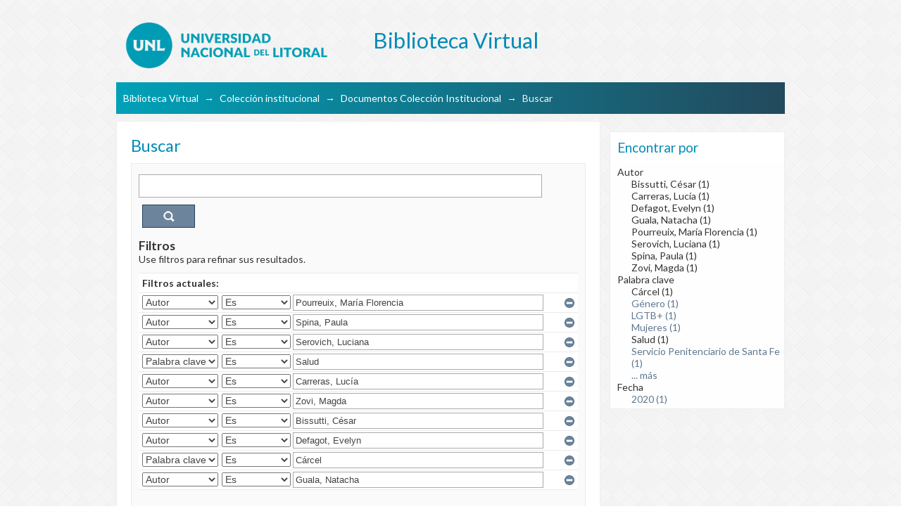

--- FILE ---
content_type: text/html;charset=utf-8
request_url: https://bibliotecavirtual.unl.edu.ar:8443/handle/11185/5576/discover?filtertype_0=author&filtertype_1=author&filtertype_2=subject&filter_relational_operator_1=equals&filtertype_3=author&filter_relational_operator_0=equals&filtertype_4=author&filter_2=Salud&filter_relational_operator_3=equals&filtertype_5=author&filter_1=Serovich%2C+Luciana&filter_relational_operator_2=equals&filtertype_6=author&filter_0=Spina%2C+Paula&filter_relational_operator_5=equals&filtertype_7=subject&filter_relational_operator_4=equals&filtertype_8=author&filter_6=Defagot%2C+Evelyn&filter_relational_operator_7=equals&filter_5=Bissutti%2C+C%C3%A9sar&filter_relational_operator_6=equals&filter_4=Zovi%2C+Magda&filter_3=Carreras%2C+Luc%C3%ADa&filter_relational_operator_8=equals&filter_8=Guala%2C+Natacha&filter_7=C%C3%A1rcel&filtertype=author&filter_relational_operator=equals&filter=Pourreuix%2C+Mar%C3%ADa+Florencia
body_size: 104949
content:
<?xml version="1.0" encoding="UTF-8"?>
<!DOCTYPE html PUBLIC "-//W3C//DTD XHTML 1.0 Strict//EN" "http://www.w3.org/TR/xhtml1/DTD/xhtml1-strict.dtd">
<html xmlns="http://www.w3.org/1999/xhtml" class="no-js">
<head>
<meta content="text/html; charset=UTF-8" http-equiv="Content-Type" />
<meta content="IE=edge,chrome=1" http-equiv="X-UA-Compatible" />
<meta content="width=device-width; initial-scale=1.0; maximum-scale=1.0;" name="viewport" />
<link rel="shortcut icon" href="/themes/UNLBase/images/favicon.ico" />
<link rel="apple-touch-icon" href="/themes/UNLBase/images/apple-touch-icon.png" />
<meta name="Generator" content="DSpace 5.11" />
<link type="text/css" rel="stylesheet" media="screen" href="/themes/UNLBase/../../static/css/discovery/discovery-style.css" />
<link type="text/css" rel="stylesheet" media="screen" href="/themes/UNLBase/lib/css/reset.css" />
<link type="text/css" rel="stylesheet" media="screen" href="/themes/UNLBase/lib/css/base.css" />
<link type="text/css" rel="stylesheet" media="screen" href="/themes/UNLBase/lib/css/helper.css" />
<link type="text/css" rel="stylesheet" media="screen" href="/themes/UNLBase/lib/css/jquery-ui-1.8.15.custom.css" />
<link type="text/css" rel="stylesheet" media="screen" href="/themes/UNLBase/lib/css/style.css" />
<link type="text/css" rel="stylesheet" media="screen" href="/themes/UNLBase/lib/css/authority-control.css" />
<link type="text/css" rel="stylesheet" media="handheld" href="/themes/UNLBase/lib/css/handheld.css" />
<link type="text/css" rel="stylesheet" media="print" href="/themes/UNLBase/lib/css/print.css" />
<link type="text/css" rel="stylesheet" media="all" href="/themes/UNLBase/lib/css/media.css" />
<link type="application/opensearchdescription+xml" rel="search" href="https://bibliotecavirtual.unl.edu.ar:8443/open-search/description.xml" title="DSpace" />
<script type="text/javascript">
  		var _paq = _paq || [];
  		/* tracker methods like "setCustomDimension" should be called before "trackPageView" */
  		_paq.push(['trackPageView']);
  		_paq.push(['enableLinkTracking']);
  		(function() {
    		
    		var u="//analytics.unl.edu.ar/";
    		_paq.push(['setTrackerUrl', u+'piwik.php']);
    		_paq.push(['setSiteId', '41']);
    		var d=document, g=d.createElement('script'), s=d.getElementsByTagName('script')[0];
    		g.type='text/javascript'; g.async=true; g.defer=true; g.src=u+'piwik.js'; s.parentNode.insertBefore(g,s);
  		})();
	</script>
<script languaje="text/javascript">

    var URLactual = String(window.location);
    var n= URLactual.indexOf("11185/2995"); 

    if (n != -1) {
                  // alert("entra colección revista");

                  var style = document.createElement('style');
                  style.innerHTML = `

                  #aspect_artifactbrowser_CommunityViewer_div_community-view ul {display: flex;
                                                                                 flex-direction: column;}

                  #aspect_artifactbrowser_CommunityViewer_div_community-view ul li:first-child {order:1;}

                  #aspect_artifactbrowser_CommunityViewer_div_community-view ul li:nth-child(2) {order:12;}

                  #aspect_artifactbrowser_CommunityViewer_div_community-view ul li:nth-child(3) {order:101;}

                  #aspect_artifactbrowser_CommunityViewer_div_community-view ul li:nth-child(4) {order:102;}

                  #aspect_artifactbrowser_CommunityViewer_div_community-view ul li:nth-child(5) {order:13;}

                  #aspect_artifactbrowser_CommunityViewer_div_community-view ul li:nth-child(6) {order:14;}

                  #aspect_artifactbrowser_CommunityViewer_div_community-view ul li:nth-child(7) {order:15;}

                  #aspect_artifactbrowser_CommunityViewer_div_community-view ul li:nth-child(8) {order:16;}

                  #aspect_artifactbrowser_CommunityViewer_div_community-view ul li:nth-child(9) {order:17;}

                  #aspect_artifactbrowser_CommunityViewer_div_community-view ul li:nth-child(10) {order:18;}

                  #aspect_artifactbrowser_CommunityViewer_div_community-view ul li:nth-child(11) {order:19;}

                  #aspect_artifactbrowser_CommunityViewer_div_community-view ul li:nth-child(12) {order:20;}

                  #aspect_artifactbrowser_CommunityViewer_div_community-view ul li:nth-child(13) {order:21;}

                  #aspect_artifactbrowser_CommunityViewer_div_community-view ul li:nth-child(14) {order:2;}

                  #aspect_artifactbrowser_CommunityViewer_div_community-view ul li:nth-child(15) {order:22;}

                  #aspect_artifactbrowser_CommunityViewer_div_community-view ul li:nth-child(16) {order:23;}

                  #aspect_artifactbrowser_CommunityViewer_div_community-view ul li:nth-child(17) {order:24;}

                  #aspect_artifactbrowser_CommunityViewer_div_community-view ul li:nth-child(18) {order:25;}

                  #aspect_artifactbrowser_CommunityViewer_div_community-view ul li:nth-child(19) {order:26;}

                  #aspect_artifactbrowser_CommunityViewer_div_community-view ul li:nth-child(20) {order:27;}

                  #aspect_artifactbrowser_CommunityViewer_div_community-view ul li:nth-child(21) {order:28;}

                  #aspect_artifactbrowser_CommunityViewer_div_community-view ul li:nth-child(22) {order:29;}

                  #aspect_artifactbrowser_CommunityViewer_div_community-view ul li:nth-child(23) {order:30;}

                  #aspect_artifactbrowser_CommunityViewer_div_community-view ul li:nth-child(24) {order:31;}

                  #aspect_artifactbrowser_CommunityViewer_div_community-view ul li:nth-child(25) {order:3;}
  
                  #aspect_artifactbrowser_CommunityViewer_div_community-view ul li:nth-child(26) {order:32;}

                  #aspect_artifactbrowser_CommunityViewer_div_community-view ul li:nth-child(27) {order:33;}

                  #aspect_artifactbrowser_CommunityViewer_div_community-view ul li:nth-child(28) {order:34;}

                  #aspect_artifactbrowser_CommunityViewer_div_community-view ul li:nth-child(29) {order:35;}

                  #aspect_artifactbrowser_CommunityViewer_div_community-view ul li:nth-child(30) {order:36;}

                  #aspect_artifactbrowser_CommunityViewer_div_community-view ul li:nth-child(31) {order:37;}

                  #aspect_artifactbrowser_CommunityViewer_div_community-view ul li:nth-child(32) {order:38;}

                  #aspect_artifactbrowser_CommunityViewer_div_community-view ul li:nth-child(33) {order:39;}

                  #aspect_artifactbrowser_CommunityViewer_div_community-view ul li:nth-child(34) {order:40;}

                  #aspect_artifactbrowser_CommunityViewer_div_community-view ul li:nth-child(35) {order:41;}

                  #aspect_artifactbrowser_CommunityViewer_div_community-view ul li:nth-child(36) {order:4;}

                  #aspect_artifactbrowser_CommunityViewer_div_community-view ul li:nth-child(37) {order:42;}

                  #aspect_artifactbrowser_CommunityViewer_div_community-view ul li:nth-child(38) {order:43;}

                  #aspect_artifactbrowser_CommunityViewer_div_community-view ul li:nth-child(39) {order:44;}

                  #aspect_artifactbrowser_CommunityViewer_div_community-view ul li:nth-child(40) {order:45;}

                  #aspect_artifactbrowser_CommunityViewer_div_community-view ul li:nth-child(41) {order:46;}

                  #aspect_artifactbrowser_CommunityViewer_div_community-view ul li:nth-child(42) {order:47;}

                  #aspect_artifactbrowser_CommunityViewer_div_community-view ul li:nth-child(43) {order:48;}

                  #aspect_artifactbrowser_CommunityViewer_div_community-view ul li:nth-child(44) {order:49;}

                  #aspect_artifactbrowser_CommunityViewer_div_community-view ul li:nth-child(45) {order:50;}

                  #aspect_artifactbrowser_CommunityViewer_div_community-view ul li:nth-child(46) {order:51;}

                  #aspect_artifactbrowser_CommunityViewer_div_community-view ul li:nth-child(47) {order:5;}

                  #aspect_artifactbrowser_CommunityViewer_div_community-view ul li:nth-child(48) {order:52;}

                  #aspect_artifactbrowser_CommunityViewer_div_community-view ul li:nth-child(49) {order:53;}

                  #aspect_artifactbrowser_CommunityViewer_div_community-view ul li:nth-child(50) {order:54;}

                  #aspect_artifactbrowser_CommunityViewer_div_community-view ul li:nth-child(51) {order:55;}

                  #aspect_artifactbrowser_CommunityViewer_div_community-view ul li:nth-child(52) {order:56;}

                  #aspect_artifactbrowser_CommunityViewer_div_community-view ul li:nth-child(53) {order:57;}

                  #aspect_artifactbrowser_CommunityViewer_div_community-view ul li:nth-child(54) {order:58;}

                  #aspect_artifactbrowser_CommunityViewer_div_community-view ul li:nth-child(55) {order:59;}

                  #aspect_artifactbrowser_CommunityViewer_div_community-view ul li:nth-child(56) {order:60;}

                  #aspect_artifactbrowser_CommunityViewer_div_community-view ul li:nth-child(57) {order:61;}

                  #aspect_artifactbrowser_CommunityViewer_div_community-view ul li:nth-child(58) {order:6;}

                  #aspect_artifactbrowser_CommunityViewer_div_community-view ul li:nth-child(59) {order:7;}

                  #aspect_artifactbrowser_CommunityViewer_div_community-view ul li:nth-child(60) {order:8;}

                  #aspect_artifactbrowser_CommunityViewer_div_community-view ul li:nth-child(61) {order:62;}

                  #aspect_artifactbrowser_CommunityViewer_div_community-view ul li:nth-child(62) {order:63;}

                  #aspect_artifactbrowser_CommunityViewer_div_community-view ul li:nth-child(63) {order:64;}

                  #aspect_artifactbrowser_CommunityViewer_div_community-view ul li:nth-child(64) {order:65;}

                  #aspect_artifactbrowser_CommunityViewer_div_community-view ul li:nth-child(65) {order:66;}

                  #aspect_artifactbrowser_CommunityViewer_div_community-view ul li:nth-child(66) {order:67;}

                  #aspect_artifactbrowser_CommunityViewer_div_community-view ul li:nth-child(67) {order:68;}

                  #aspect_artifactbrowser_CommunityViewer_div_community-view ul li:nth-child(68) {order:69;}

                  #aspect_artifactbrowser_CommunityViewer_div_community-view ul li:nth-child(69) {order:70;}

                  #aspect_artifactbrowser_CommunityViewer_div_community-view ul li:nth-child(70) {order:71;}

                  #aspect_artifactbrowser_CommunityViewer_div_community-view ul li:nth-child(71) {order:9;}

                  #aspect_artifactbrowser_CommunityViewer_div_community-view ul li:nth-child(72) {order:72;}

                  #aspect_artifactbrowser_CommunityViewer_div_community-view ul li:nth-child(73) {order:73;}

                  #aspect_artifactbrowser_CommunityViewer_div_community-view ul li:nth-child(74) {order:74;}

                  #aspect_artifactbrowser_CommunityViewer_div_community-view ul li:nth-child(75) {order:75;}

                  #aspect_artifactbrowser_CommunityViewer_div_community-view ul li:nth-child(76) {order:76;}

                  #aspect_artifactbrowser_CommunityViewer_div_community-view ul li:nth-child(77) {order:77;}

                  #aspect_artifactbrowser_CommunityViewer_div_community-view ul li:nth-child(78) {order:78;}

                  #aspect_artifactbrowser_CommunityViewer_div_community-view ul li:nth-child(79) {order:79;}

                  #aspect_artifactbrowser_CommunityViewer_div_community-view ul li:nth-child(80) {order:80;}

                  #aspect_artifactbrowser_CommunityViewer_div_community-view ul li:nth-child(81) {order:81;}

                  #aspect_artifactbrowser_CommunityViewer_div_community-view ul li:nth-child(82) {order:10;}

                  #aspect_artifactbrowser_CommunityViewer_div_community-view ul li:nth-child(83) {order:82;}

                  #aspect_artifactbrowser_CommunityViewer_div_community-view ul li:nth-child(84) {order:83;}

                  #aspect_artifactbrowser_CommunityViewer_div_community-view ul li:nth-child(85) {order:84;}

                  #aspect_artifactbrowser_CommunityViewer_div_community-view ul li:nth-child(86) {order:85;}

                  #aspect_artifactbrowser_CommunityViewer_div_community-view ul li:nth-child(87) {order:86;}

                  #aspect_artifactbrowser_CommunityViewer_div_community-view ul li:nth-child(88) {order:87;}

                  #aspect_artifactbrowser_CommunityViewer_div_community-view ul li:nth-child(89) {order:88;}

                  #aspect_artifactbrowser_CommunityViewer_div_community-view ul li:nth-child(90) {order:89;}

                  #aspect_artifactbrowser_CommunityViewer_div_community-view ul li:nth-child(91) {order:90;}

                  #aspect_artifactbrowser_CommunityViewer_div_community-view ul li:nth-child(92) {order:91;}

                  #aspect_artifactbrowser_CommunityViewer_div_community-view ul li:nth-child(93) {order:11;}

                  #aspect_artifactbrowser_CommunityViewer_div_community-view ul li:nth-child(94) {order:92;}

                  #aspect_artifactbrowser_CommunityViewer_div_community-view ul li:nth-child(95) {order:93;}

                  #aspect_artifactbrowser_CommunityViewer_div_community-view ul li:nth-child(96) {order:94;}

                  #aspect_artifactbrowser_CommunityViewer_div_community-view ul li:nth-child(97) {order:95;}

                  #aspect_artifactbrowser_CommunityViewer_div_community-view ul li:nth-child(98) {order:96;}

                  #aspect_artifactbrowser_CommunityViewer_div_community-view ul li:nth-child(99) {order:97;}

                  #aspect_artifactbrowser_CommunityViewer_div_community-view ul li:nth-child(100) {order:98;}

                  #aspect_artifactbrowser_CommunityViewer_div_community-view ul li:nth-child(101) {order:99;}

                  #aspect_artifactbrowser_CommunityViewer_div_community-view ul li:nth-child(102) {order:100;}


                  `;

                  document.head.appendChild(style);

                  }

                  </script>
<script languaje="text/javascript">
                    function enlacePDFReader()
                             {
                             }
            </script>
<script languaje="text/javascript">
                    function MostrarOcultar(elemento)
                             {
                               if ($('#'+elemento).css('display') == 'block')
                                  {
                                   $('#'+elemento).attr('style','display:none');
                                  }
                               else
                                  {
                                   $('#'+elemento).attr('style','display:block');
                                   $('#enlaceautores').html('Ocultar información para autores');
                                  }
                            }
  
            </script>
<script type="text/javascript">
                                //Clear default text of empty text areas on focus
                                function tFocus(element)
                                {
                                        if (element.value == ' '){element.value='';}
                                }
                                //Clear default text of empty text areas on submit
                                function tSubmit(form)
                                {
                                        var defaultedElements = document.getElementsByTagName("textarea");
                                        for (var i=0; i != defaultedElements.length; i++){
                                                if (defaultedElements[i].value == ' '){
                                                        defaultedElements[i].value='';}}
                                }
                                //Disable pressing 'enter' key to submit a form (otherwise pressing 'enter' causes a submission to start over)
                                function disableEnterKey(e)
                                {
                                     var key;

                                     if(window.event)
                                          key = window.event.keyCode;     //Internet Explorer
                                     else
                                          key = e.which;     //Firefox and Netscape

                                     if(key == 13)  //if "Enter" pressed, then disable!
                                          return false;
                                     else
                                          return true;
                                }

                                function FnArray()
                                {
                                    this.funcs = new Array;
                                }

                                FnArray.prototype.add = function(f)
                                {
                                    if( typeof f!= "function" )
                                    {
                                        f = new Function(f);
                                    }
                                    this.funcs[this.funcs.length] = f;
                                };

                                FnArray.prototype.execute = function()
                                {
                                    for( var i=0; i < this.funcs.length; i++ )
                                    {
                                        this.funcs[i]();
                                    }
                                };

                                var runAfterJSImports = new FnArray();
            </script>
<script xmlns:i18n="http://apache.org/cocoon/i18n/2.1" type="text/javascript" src="/themes/UNLBase/lib/js/modernizr-1.7.min.js"> </script>
<title>Buscar</title>
</head><!--[if lt IE 7 ]> <body class="ie6"> <![endif]-->
                <!--[if IE 7 ]>    <body class="ie7"> <![endif]-->
                <!--[if IE 8 ]>    <body class="ie8"> <![endif]-->
                <!--[if IE 9 ]>    <body class="ie9"> <![endif]-->
                <!--[if (gt IE 9)|!(IE)]><!--><body><!--<![endif]-->
<div xmlns:i18n="http://apache.org/cocoon/i18n/2.1" xmlns="http://di.tamu.edu/DRI/1.0/" id="ds-main">
<div id="ds-header-wrapper">
<div class="clearfix" id="ds-header">
<a id="ds-header-logo-link" href="/">
<span id="ds-header-logo"> </span>
<span id="ds-header-logo-text">Biblioteca Virtual</span>
</a>
<h1 xmlns:i18n="http://apache.org/cocoon/i18n/2.1" class="pagetitle visuallyhidden">Buscar</h1>
<div xmlns:i18n="http://apache.org/cocoon/i18n/2.1" xmlns="http://di.tamu.edu/DRI/1.0/" id="ds-user-box" />
</div>
</div>
<div id="ds-trail-wrapper">
<ul id="ds-trail">
<li class="ds-trail-link first-link ">
<a href="/">Biblioteca Virtual</a>
</li>
<li xmlns:i18n="http://apache.org/cocoon/i18n/2.1" xmlns="http://di.tamu.edu/DRI/1.0/" class="ds-trail-arrow">→</li>
<li class="ds-trail-link ">
<a href="/handle/11185/1217">Colección institucional</a>
</li>
<li class="ds-trail-arrow">→</li>
<li class="ds-trail-link ">
<a href="/handle/11185/5576">Documentos Colección Institucional</a>
</li>
<li class="ds-trail-arrow">→</li>
<li class="ds-trail-link last-link">Buscar</li>
</ul>
</div>
<div xmlns:i18n="http://apache.org/cocoon/i18n/2.1" xmlns="http://di.tamu.edu/DRI/1.0/" class="hidden" id="no-js-warning-wrapper">
<div id="no-js-warning">
<div class="notice failure">JavaScript is disabled for your browser. Some features of this site may not work without it.</div>
</div>
</div>
<div id="ds-content-wrapper">
<div class="clearfix" id="ds-content">
<div id="ds-body">
<h1 class="ds-div-head">Buscar</h1>
<div xmlns:i18n="http://apache.org/cocoon/i18n/2.1" xmlns="http://di.tamu.edu/DRI/1.0/" id="aspect_discovery_SimpleSearch_div_search" class="ds-static-div primary">
<p id="aspect_discovery_SimpleSearch_p_hidden-fields" class="ds-paragraph hidden">
<input id="aspect_discovery_SimpleSearch_field_discovery-json-search-url" class="ds-hidden-field" name="discovery-json-search-url" type="hidden" value="https://bibliotecavirtual.unl.edu.ar/JSON/discovery/search" />
<input id="aspect_discovery_SimpleSearch_field_discovery-json-scope" class="ds-hidden-field" name="discovery-json-scope" type="hidden" value="11185/5576" />
<input id="aspect_discovery_SimpleSearch_field_contextpath" class="ds-hidden-field" name="contextpath" type="hidden" value="" />
</p>
<div id="aspect_discovery_SimpleSearch_div_discovery-search-box" class="ds-static-div discoverySearchBox">
<form id="aspect_discovery_SimpleSearch_div_general-query" class="ds-interactive-div discover-search-box" action="discover" method="get" onsubmit="javascript:tSubmit(this);">
<fieldset id="aspect_discovery_SimpleSearch_list_primary-search" class="ds-form-list">
<ol>
<li class="ds-form-item last">
<div class="ds-form-content">
<input id="aspect_discovery_SimpleSearch_field_query" class="ds-text-field" name="query" type="text" value="" />
<input xmlns:i18n="http://apache.org/cocoon/i18n/2.1" id="aspect_discovery_SimpleSearch_field_submit" class="ds-button-field search-icon" name="submit" type="submit" value="Ir" />
</div>
</li>
</ol>
</fieldset>
<p id="aspect_discovery_SimpleSearch_p_hidden-fields" class="ds-paragraph hidden">
<input id="aspect_discovery_SimpleSearch_field_filtertype_0" class="ds-hidden-field" name="filtertype_0" type="hidden" value="author" />
<input id="aspect_discovery_SimpleSearch_field_filtertype_1" class="ds-hidden-field" name="filtertype_1" type="hidden" value="author" />
<input id="aspect_discovery_SimpleSearch_field_filtertype_2" class="ds-hidden-field" name="filtertype_2" type="hidden" value="author" />
<input id="aspect_discovery_SimpleSearch_field_filter_relational_operator_1" class="ds-hidden-field" name="filter_relational_operator_1" type="hidden" value="equals" />
<input id="aspect_discovery_SimpleSearch_field_filtertype_3" class="ds-hidden-field" name="filtertype_3" type="hidden" value="subject" />
<input id="aspect_discovery_SimpleSearch_field_filter_relational_operator_0" class="ds-hidden-field" name="filter_relational_operator_0" type="hidden" value="equals" />
<input id="aspect_discovery_SimpleSearch_field_filtertype_4" class="ds-hidden-field" name="filtertype_4" type="hidden" value="author" />
<input id="aspect_discovery_SimpleSearch_field_filter_2" class="ds-hidden-field" name="filter_2" type="hidden" value="Serovich, Luciana" />
<input id="aspect_discovery_SimpleSearch_field_filter_relational_operator_3" class="ds-hidden-field" name="filter_relational_operator_3" type="hidden" value="equals" />
<input id="aspect_discovery_SimpleSearch_field_filtertype_5" class="ds-hidden-field" name="filtertype_5" type="hidden" value="author" />
<input id="aspect_discovery_SimpleSearch_field_filter_1" class="ds-hidden-field" name="filter_1" type="hidden" value="Spina, Paula" />
<input id="aspect_discovery_SimpleSearch_field_filter_relational_operator_2" class="ds-hidden-field" name="filter_relational_operator_2" type="hidden" value="equals" />
<input id="aspect_discovery_SimpleSearch_field_filtertype_6" class="ds-hidden-field" name="filtertype_6" type="hidden" value="author" />
<input id="aspect_discovery_SimpleSearch_field_filter_0" class="ds-hidden-field" name="filter_0" type="hidden" value="Pourreuix, María Florencia" />
<input id="aspect_discovery_SimpleSearch_field_filter_relational_operator_5" class="ds-hidden-field" name="filter_relational_operator_5" type="hidden" value="equals" />
<input id="aspect_discovery_SimpleSearch_field_filtertype_7" class="ds-hidden-field" name="filtertype_7" type="hidden" value="author" />
<input id="aspect_discovery_SimpleSearch_field_filter_relational_operator_4" class="ds-hidden-field" name="filter_relational_operator_4" type="hidden" value="equals" />
<input id="aspect_discovery_SimpleSearch_field_filtertype_8" class="ds-hidden-field" name="filtertype_8" type="hidden" value="subject" />
<input id="aspect_discovery_SimpleSearch_field_filter_6" class="ds-hidden-field" name="filter_6" type="hidden" value="Bissutti, César" />
<input id="aspect_discovery_SimpleSearch_field_filter_relational_operator_7" class="ds-hidden-field" name="filter_relational_operator_7" type="hidden" value="equals" />
<input id="aspect_discovery_SimpleSearch_field_filtertype_9" class="ds-hidden-field" name="filtertype_9" type="hidden" value="author" />
<input id="aspect_discovery_SimpleSearch_field_filter_5" class="ds-hidden-field" name="filter_5" type="hidden" value="Zovi, Magda" />
<input id="aspect_discovery_SimpleSearch_field_filter_relational_operator_6" class="ds-hidden-field" name="filter_relational_operator_6" type="hidden" value="equals" />
<input id="aspect_discovery_SimpleSearch_field_filter_4" class="ds-hidden-field" name="filter_4" type="hidden" value="Carreras, Lucía" />
<input id="aspect_discovery_SimpleSearch_field_filter_relational_operator_9" class="ds-hidden-field" name="filter_relational_operator_9" type="hidden" value="equals" />
<input id="aspect_discovery_SimpleSearch_field_filter_3" class="ds-hidden-field" name="filter_3" type="hidden" value="Salud" />
<input id="aspect_discovery_SimpleSearch_field_filter_relational_operator_8" class="ds-hidden-field" name="filter_relational_operator_8" type="hidden" value="equals" />
<input id="aspect_discovery_SimpleSearch_field_filter_9" class="ds-hidden-field" name="filter_9" type="hidden" value="Guala, Natacha" />
<input id="aspect_discovery_SimpleSearch_field_filter_8" class="ds-hidden-field" name="filter_8" type="hidden" value="Cárcel" />
<input id="aspect_discovery_SimpleSearch_field_filter_7" class="ds-hidden-field" name="filter_7" type="hidden" value="Defagot, Evelyn" />
</p>
</form>
<form id="aspect_discovery_SimpleSearch_div_search-filters" class="ds-interactive-div discover-filters-box " action="discover" method="get" onsubmit="javascript:tSubmit(this);">
<h2 class="ds-div-head">Filtros</h2>
<div xmlns:i18n="http://apache.org/cocoon/i18n/2.1" xmlns="http://di.tamu.edu/DRI/1.0/" id="aspect_discovery_SimpleSearch_div_discovery-filters-wrapper" class="ds-static-div">
<p class="ds-paragraph">Use filtros para refinar sus resultados.</p>
<table xmlns:i18n="http://apache.org/cocoon/i18n/2.1" xmlns="http://di.tamu.edu/DRI/1.0/" id="aspect_discovery_SimpleSearch_table_discovery-filters" class="ds-table discovery-filters">
<tr class="ds-table-header-row">
<th id="aspect_discovery_SimpleSearch_cell_" class="ds-table-header-cell odd new-filter-header" rowspan="1" colspan="4">Filtros actuales:</th>
</tr>
<tr xmlns:i18n="http://apache.org/cocoon/i18n/2.1" xmlns="http://di.tamu.edu/DRI/1.0/" id="aspect_discovery_SimpleSearch_row_used-filters-01" class="ds-table-row even search-filter used-filter">
<td id="aspect_discovery_SimpleSearch_cell_" class="ds-table-cell odd selection">
<select id="aspect_discovery_SimpleSearch_field_filtertype_1" class="ds-select-field" name="filtertype_1">
<option value="title">Título</option>
<option xmlns:i18n="http://apache.org/cocoon/i18n/2.1" xmlns="http://di.tamu.edu/DRI/1.0/" value="author" selected="selected">Autor</option>
<option xmlns:i18n="http://apache.org/cocoon/i18n/2.1" xmlns="http://di.tamu.edu/DRI/1.0/" value="subject">Palabra clave</option>
<option xmlns:i18n="http://apache.org/cocoon/i18n/2.1" xmlns="http://di.tamu.edu/DRI/1.0/" value="dateIssued">Fecha</option>
</select>
</td>
<td xmlns:i18n="http://apache.org/cocoon/i18n/2.1" xmlns="http://di.tamu.edu/DRI/1.0/" id="aspect_discovery_SimpleSearch_cell_" class="ds-table-cell even selection">
<select id="aspect_discovery_SimpleSearch_field_filter_relational_operator_1" class="ds-select-field" name="filter_relational_operator_1">
<option value="contains">Contiene</option>
<option xmlns:i18n="http://apache.org/cocoon/i18n/2.1" xmlns="http://di.tamu.edu/DRI/1.0/" value="equals" selected="selected">Es</option>
<option xmlns:i18n="http://apache.org/cocoon/i18n/2.1" xmlns="http://di.tamu.edu/DRI/1.0/" value="authority">ID</option>
<option xmlns:i18n="http://apache.org/cocoon/i18n/2.1" xmlns="http://di.tamu.edu/DRI/1.0/" value="notcontains">No contiene</option>
<option xmlns:i18n="http://apache.org/cocoon/i18n/2.1" xmlns="http://di.tamu.edu/DRI/1.0/" value="notequals">No es</option>
<option xmlns:i18n="http://apache.org/cocoon/i18n/2.1" xmlns="http://di.tamu.edu/DRI/1.0/" value="notauthority">No es ID</option>
</select>
</td>
<td xmlns:i18n="http://apache.org/cocoon/i18n/2.1" xmlns="http://di.tamu.edu/DRI/1.0/" id="aspect_discovery_SimpleSearch_cell_" class="ds-table-cell odd discovery-filter-input-cell">
<input id="aspect_discovery_SimpleSearch_field_filter_1" class="ds-text-field discovery-filter-input" name="filter_1" type="text" value="Pourreuix, María Florencia" />
</td>
<td id="aspect_discovery_SimpleSearch_cell_filter-controls_1" class="ds-table-cell even filter-controls">
<input xmlns:i18n="http://apache.org/cocoon/i18n/2.1" id="aspect_discovery_SimpleSearch_field_add-filter_1" class="ds-button-field filter-control filter-add" name="add-filter_1" type="submit" value="Añadir filtro" />
<input xmlns:i18n="http://apache.org/cocoon/i18n/2.1" id="aspect_discovery_SimpleSearch_field_remove-filter_1" class="ds-button-field filter-control filter-remove" name="remove-filter_1" type="submit" value="Quitar" />
</td>
</tr>
<tr id="aspect_discovery_SimpleSearch_row_used-filters-11" class="ds-table-row odd search-filter used-filter">
<td id="aspect_discovery_SimpleSearch_cell_" class="ds-table-cell odd selection">
<select id="aspect_discovery_SimpleSearch_field_filtertype_2" class="ds-select-field" name="filtertype_2">
<option value="title">Título</option>
<option xmlns:i18n="http://apache.org/cocoon/i18n/2.1" xmlns="http://di.tamu.edu/DRI/1.0/" value="author" selected="selected">Autor</option>
<option xmlns:i18n="http://apache.org/cocoon/i18n/2.1" xmlns="http://di.tamu.edu/DRI/1.0/" value="subject">Palabra clave</option>
<option xmlns:i18n="http://apache.org/cocoon/i18n/2.1" xmlns="http://di.tamu.edu/DRI/1.0/" value="dateIssued">Fecha</option>
</select>
</td>
<td xmlns:i18n="http://apache.org/cocoon/i18n/2.1" xmlns="http://di.tamu.edu/DRI/1.0/" id="aspect_discovery_SimpleSearch_cell_" class="ds-table-cell even selection">
<select id="aspect_discovery_SimpleSearch_field_filter_relational_operator_2" class="ds-select-field" name="filter_relational_operator_2">
<option value="contains">Contiene</option>
<option xmlns:i18n="http://apache.org/cocoon/i18n/2.1" xmlns="http://di.tamu.edu/DRI/1.0/" value="equals" selected="selected">Es</option>
<option xmlns:i18n="http://apache.org/cocoon/i18n/2.1" xmlns="http://di.tamu.edu/DRI/1.0/" value="authority">ID</option>
<option xmlns:i18n="http://apache.org/cocoon/i18n/2.1" xmlns="http://di.tamu.edu/DRI/1.0/" value="notcontains">No contiene</option>
<option xmlns:i18n="http://apache.org/cocoon/i18n/2.1" xmlns="http://di.tamu.edu/DRI/1.0/" value="notequals">No es</option>
<option xmlns:i18n="http://apache.org/cocoon/i18n/2.1" xmlns="http://di.tamu.edu/DRI/1.0/" value="notauthority">No es ID</option>
</select>
</td>
<td xmlns:i18n="http://apache.org/cocoon/i18n/2.1" xmlns="http://di.tamu.edu/DRI/1.0/" id="aspect_discovery_SimpleSearch_cell_" class="ds-table-cell odd discovery-filter-input-cell">
<input id="aspect_discovery_SimpleSearch_field_filter_2" class="ds-text-field discovery-filter-input" name="filter_2" type="text" value="Spina, Paula" />
</td>
<td id="aspect_discovery_SimpleSearch_cell_filter-controls_2" class="ds-table-cell even filter-controls">
<input xmlns:i18n="http://apache.org/cocoon/i18n/2.1" id="aspect_discovery_SimpleSearch_field_add-filter_2" class="ds-button-field filter-control filter-add" name="add-filter_2" type="submit" value="Añadir filtro" />
<input xmlns:i18n="http://apache.org/cocoon/i18n/2.1" id="aspect_discovery_SimpleSearch_field_remove-filter_2" class="ds-button-field filter-control filter-remove" name="remove-filter_2" type="submit" value="Quitar" />
</td>
</tr>
<tr id="aspect_discovery_SimpleSearch_row_used-filters-21" class="ds-table-row even search-filter used-filter">
<td id="aspect_discovery_SimpleSearch_cell_" class="ds-table-cell odd selection">
<select id="aspect_discovery_SimpleSearch_field_filtertype_3" class="ds-select-field" name="filtertype_3">
<option value="title">Título</option>
<option xmlns:i18n="http://apache.org/cocoon/i18n/2.1" xmlns="http://di.tamu.edu/DRI/1.0/" value="author" selected="selected">Autor</option>
<option xmlns:i18n="http://apache.org/cocoon/i18n/2.1" xmlns="http://di.tamu.edu/DRI/1.0/" value="subject">Palabra clave</option>
<option xmlns:i18n="http://apache.org/cocoon/i18n/2.1" xmlns="http://di.tamu.edu/DRI/1.0/" value="dateIssued">Fecha</option>
</select>
</td>
<td xmlns:i18n="http://apache.org/cocoon/i18n/2.1" xmlns="http://di.tamu.edu/DRI/1.0/" id="aspect_discovery_SimpleSearch_cell_" class="ds-table-cell even selection">
<select id="aspect_discovery_SimpleSearch_field_filter_relational_operator_3" class="ds-select-field" name="filter_relational_operator_3">
<option value="contains">Contiene</option>
<option xmlns:i18n="http://apache.org/cocoon/i18n/2.1" xmlns="http://di.tamu.edu/DRI/1.0/" value="equals" selected="selected">Es</option>
<option xmlns:i18n="http://apache.org/cocoon/i18n/2.1" xmlns="http://di.tamu.edu/DRI/1.0/" value="authority">ID</option>
<option xmlns:i18n="http://apache.org/cocoon/i18n/2.1" xmlns="http://di.tamu.edu/DRI/1.0/" value="notcontains">No contiene</option>
<option xmlns:i18n="http://apache.org/cocoon/i18n/2.1" xmlns="http://di.tamu.edu/DRI/1.0/" value="notequals">No es</option>
<option xmlns:i18n="http://apache.org/cocoon/i18n/2.1" xmlns="http://di.tamu.edu/DRI/1.0/" value="notauthority">No es ID</option>
</select>
</td>
<td xmlns:i18n="http://apache.org/cocoon/i18n/2.1" xmlns="http://di.tamu.edu/DRI/1.0/" id="aspect_discovery_SimpleSearch_cell_" class="ds-table-cell odd discovery-filter-input-cell">
<input id="aspect_discovery_SimpleSearch_field_filter_3" class="ds-text-field discovery-filter-input" name="filter_3" type="text" value="Serovich, Luciana" />
</td>
<td id="aspect_discovery_SimpleSearch_cell_filter-controls_3" class="ds-table-cell even filter-controls">
<input xmlns:i18n="http://apache.org/cocoon/i18n/2.1" id="aspect_discovery_SimpleSearch_field_add-filter_3" class="ds-button-field filter-control filter-add" name="add-filter_3" type="submit" value="Añadir filtro" />
<input xmlns:i18n="http://apache.org/cocoon/i18n/2.1" id="aspect_discovery_SimpleSearch_field_remove-filter_3" class="ds-button-field filter-control filter-remove" name="remove-filter_3" type="submit" value="Quitar" />
</td>
</tr>
<tr id="aspect_discovery_SimpleSearch_row_used-filters-31" class="ds-table-row odd search-filter used-filter">
<td id="aspect_discovery_SimpleSearch_cell_" class="ds-table-cell odd selection">
<select id="aspect_discovery_SimpleSearch_field_filtertype_4" class="ds-select-field" name="filtertype_4">
<option value="title">Título</option>
<option xmlns:i18n="http://apache.org/cocoon/i18n/2.1" xmlns="http://di.tamu.edu/DRI/1.0/" value="author">Autor</option>
<option xmlns:i18n="http://apache.org/cocoon/i18n/2.1" xmlns="http://di.tamu.edu/DRI/1.0/" value="subject" selected="selected">Palabra clave</option>
<option xmlns:i18n="http://apache.org/cocoon/i18n/2.1" xmlns="http://di.tamu.edu/DRI/1.0/" value="dateIssued">Fecha</option>
</select>
</td>
<td xmlns:i18n="http://apache.org/cocoon/i18n/2.1" xmlns="http://di.tamu.edu/DRI/1.0/" id="aspect_discovery_SimpleSearch_cell_" class="ds-table-cell even selection">
<select id="aspect_discovery_SimpleSearch_field_filter_relational_operator_4" class="ds-select-field" name="filter_relational_operator_4">
<option value="contains">Contiene</option>
<option xmlns:i18n="http://apache.org/cocoon/i18n/2.1" xmlns="http://di.tamu.edu/DRI/1.0/" value="equals" selected="selected">Es</option>
<option xmlns:i18n="http://apache.org/cocoon/i18n/2.1" xmlns="http://di.tamu.edu/DRI/1.0/" value="authority">ID</option>
<option xmlns:i18n="http://apache.org/cocoon/i18n/2.1" xmlns="http://di.tamu.edu/DRI/1.0/" value="notcontains">No contiene</option>
<option xmlns:i18n="http://apache.org/cocoon/i18n/2.1" xmlns="http://di.tamu.edu/DRI/1.0/" value="notequals">No es</option>
<option xmlns:i18n="http://apache.org/cocoon/i18n/2.1" xmlns="http://di.tamu.edu/DRI/1.0/" value="notauthority">No es ID</option>
</select>
</td>
<td xmlns:i18n="http://apache.org/cocoon/i18n/2.1" xmlns="http://di.tamu.edu/DRI/1.0/" id="aspect_discovery_SimpleSearch_cell_" class="ds-table-cell odd discovery-filter-input-cell">
<input id="aspect_discovery_SimpleSearch_field_filter_4" class="ds-text-field discovery-filter-input" name="filter_4" type="text" value="Salud" />
</td>
<td id="aspect_discovery_SimpleSearch_cell_filter-controls_4" class="ds-table-cell even filter-controls">
<input xmlns:i18n="http://apache.org/cocoon/i18n/2.1" id="aspect_discovery_SimpleSearch_field_add-filter_4" class="ds-button-field filter-control filter-add" name="add-filter_4" type="submit" value="Añadir filtro" />
<input xmlns:i18n="http://apache.org/cocoon/i18n/2.1" id="aspect_discovery_SimpleSearch_field_remove-filter_4" class="ds-button-field filter-control filter-remove" name="remove-filter_4" type="submit" value="Quitar" />
</td>
</tr>
<tr id="aspect_discovery_SimpleSearch_row_used-filters-41" class="ds-table-row even search-filter used-filter">
<td id="aspect_discovery_SimpleSearch_cell_" class="ds-table-cell odd selection">
<select id="aspect_discovery_SimpleSearch_field_filtertype_5" class="ds-select-field" name="filtertype_5">
<option value="title">Título</option>
<option xmlns:i18n="http://apache.org/cocoon/i18n/2.1" xmlns="http://di.tamu.edu/DRI/1.0/" value="author" selected="selected">Autor</option>
<option xmlns:i18n="http://apache.org/cocoon/i18n/2.1" xmlns="http://di.tamu.edu/DRI/1.0/" value="subject">Palabra clave</option>
<option xmlns:i18n="http://apache.org/cocoon/i18n/2.1" xmlns="http://di.tamu.edu/DRI/1.0/" value="dateIssued">Fecha</option>
</select>
</td>
<td xmlns:i18n="http://apache.org/cocoon/i18n/2.1" xmlns="http://di.tamu.edu/DRI/1.0/" id="aspect_discovery_SimpleSearch_cell_" class="ds-table-cell even selection">
<select id="aspect_discovery_SimpleSearch_field_filter_relational_operator_5" class="ds-select-field" name="filter_relational_operator_5">
<option value="contains">Contiene</option>
<option xmlns:i18n="http://apache.org/cocoon/i18n/2.1" xmlns="http://di.tamu.edu/DRI/1.0/" value="equals" selected="selected">Es</option>
<option xmlns:i18n="http://apache.org/cocoon/i18n/2.1" xmlns="http://di.tamu.edu/DRI/1.0/" value="authority">ID</option>
<option xmlns:i18n="http://apache.org/cocoon/i18n/2.1" xmlns="http://di.tamu.edu/DRI/1.0/" value="notcontains">No contiene</option>
<option xmlns:i18n="http://apache.org/cocoon/i18n/2.1" xmlns="http://di.tamu.edu/DRI/1.0/" value="notequals">No es</option>
<option xmlns:i18n="http://apache.org/cocoon/i18n/2.1" xmlns="http://di.tamu.edu/DRI/1.0/" value="notauthority">No es ID</option>
</select>
</td>
<td xmlns:i18n="http://apache.org/cocoon/i18n/2.1" xmlns="http://di.tamu.edu/DRI/1.0/" id="aspect_discovery_SimpleSearch_cell_" class="ds-table-cell odd discovery-filter-input-cell">
<input id="aspect_discovery_SimpleSearch_field_filter_5" class="ds-text-field discovery-filter-input" name="filter_5" type="text" value="Carreras, Lucía" />
</td>
<td id="aspect_discovery_SimpleSearch_cell_filter-controls_5" class="ds-table-cell even filter-controls">
<input xmlns:i18n="http://apache.org/cocoon/i18n/2.1" id="aspect_discovery_SimpleSearch_field_add-filter_5" class="ds-button-field filter-control filter-add" name="add-filter_5" type="submit" value="Añadir filtro" />
<input xmlns:i18n="http://apache.org/cocoon/i18n/2.1" id="aspect_discovery_SimpleSearch_field_remove-filter_5" class="ds-button-field filter-control filter-remove" name="remove-filter_5" type="submit" value="Quitar" />
</td>
</tr>
<tr id="aspect_discovery_SimpleSearch_row_used-filters-51" class="ds-table-row odd search-filter used-filter">
<td id="aspect_discovery_SimpleSearch_cell_" class="ds-table-cell odd selection">
<select id="aspect_discovery_SimpleSearch_field_filtertype_6" class="ds-select-field" name="filtertype_6">
<option value="title">Título</option>
<option xmlns:i18n="http://apache.org/cocoon/i18n/2.1" xmlns="http://di.tamu.edu/DRI/1.0/" value="author" selected="selected">Autor</option>
<option xmlns:i18n="http://apache.org/cocoon/i18n/2.1" xmlns="http://di.tamu.edu/DRI/1.0/" value="subject">Palabra clave</option>
<option xmlns:i18n="http://apache.org/cocoon/i18n/2.1" xmlns="http://di.tamu.edu/DRI/1.0/" value="dateIssued">Fecha</option>
</select>
</td>
<td xmlns:i18n="http://apache.org/cocoon/i18n/2.1" xmlns="http://di.tamu.edu/DRI/1.0/" id="aspect_discovery_SimpleSearch_cell_" class="ds-table-cell even selection">
<select id="aspect_discovery_SimpleSearch_field_filter_relational_operator_6" class="ds-select-field" name="filter_relational_operator_6">
<option value="contains">Contiene</option>
<option xmlns:i18n="http://apache.org/cocoon/i18n/2.1" xmlns="http://di.tamu.edu/DRI/1.0/" value="equals" selected="selected">Es</option>
<option xmlns:i18n="http://apache.org/cocoon/i18n/2.1" xmlns="http://di.tamu.edu/DRI/1.0/" value="authority">ID</option>
<option xmlns:i18n="http://apache.org/cocoon/i18n/2.1" xmlns="http://di.tamu.edu/DRI/1.0/" value="notcontains">No contiene</option>
<option xmlns:i18n="http://apache.org/cocoon/i18n/2.1" xmlns="http://di.tamu.edu/DRI/1.0/" value="notequals">No es</option>
<option xmlns:i18n="http://apache.org/cocoon/i18n/2.1" xmlns="http://di.tamu.edu/DRI/1.0/" value="notauthority">No es ID</option>
</select>
</td>
<td xmlns:i18n="http://apache.org/cocoon/i18n/2.1" xmlns="http://di.tamu.edu/DRI/1.0/" id="aspect_discovery_SimpleSearch_cell_" class="ds-table-cell odd discovery-filter-input-cell">
<input id="aspect_discovery_SimpleSearch_field_filter_6" class="ds-text-field discovery-filter-input" name="filter_6" type="text" value="Zovi, Magda" />
</td>
<td id="aspect_discovery_SimpleSearch_cell_filter-controls_6" class="ds-table-cell even filter-controls">
<input xmlns:i18n="http://apache.org/cocoon/i18n/2.1" id="aspect_discovery_SimpleSearch_field_add-filter_6" class="ds-button-field filter-control filter-add" name="add-filter_6" type="submit" value="Añadir filtro" />
<input xmlns:i18n="http://apache.org/cocoon/i18n/2.1" id="aspect_discovery_SimpleSearch_field_remove-filter_6" class="ds-button-field filter-control filter-remove" name="remove-filter_6" type="submit" value="Quitar" />
</td>
</tr>
<tr id="aspect_discovery_SimpleSearch_row_used-filters-61" class="ds-table-row even search-filter used-filter">
<td id="aspect_discovery_SimpleSearch_cell_" class="ds-table-cell odd selection">
<select id="aspect_discovery_SimpleSearch_field_filtertype_7" class="ds-select-field" name="filtertype_7">
<option value="title">Título</option>
<option xmlns:i18n="http://apache.org/cocoon/i18n/2.1" xmlns="http://di.tamu.edu/DRI/1.0/" value="author" selected="selected">Autor</option>
<option xmlns:i18n="http://apache.org/cocoon/i18n/2.1" xmlns="http://di.tamu.edu/DRI/1.0/" value="subject">Palabra clave</option>
<option xmlns:i18n="http://apache.org/cocoon/i18n/2.1" xmlns="http://di.tamu.edu/DRI/1.0/" value="dateIssued">Fecha</option>
</select>
</td>
<td xmlns:i18n="http://apache.org/cocoon/i18n/2.1" xmlns="http://di.tamu.edu/DRI/1.0/" id="aspect_discovery_SimpleSearch_cell_" class="ds-table-cell even selection">
<select id="aspect_discovery_SimpleSearch_field_filter_relational_operator_7" class="ds-select-field" name="filter_relational_operator_7">
<option value="contains">Contiene</option>
<option xmlns:i18n="http://apache.org/cocoon/i18n/2.1" xmlns="http://di.tamu.edu/DRI/1.0/" value="equals" selected="selected">Es</option>
<option xmlns:i18n="http://apache.org/cocoon/i18n/2.1" xmlns="http://di.tamu.edu/DRI/1.0/" value="authority">ID</option>
<option xmlns:i18n="http://apache.org/cocoon/i18n/2.1" xmlns="http://di.tamu.edu/DRI/1.0/" value="notcontains">No contiene</option>
<option xmlns:i18n="http://apache.org/cocoon/i18n/2.1" xmlns="http://di.tamu.edu/DRI/1.0/" value="notequals">No es</option>
<option xmlns:i18n="http://apache.org/cocoon/i18n/2.1" xmlns="http://di.tamu.edu/DRI/1.0/" value="notauthority">No es ID</option>
</select>
</td>
<td xmlns:i18n="http://apache.org/cocoon/i18n/2.1" xmlns="http://di.tamu.edu/DRI/1.0/" id="aspect_discovery_SimpleSearch_cell_" class="ds-table-cell odd discovery-filter-input-cell">
<input id="aspect_discovery_SimpleSearch_field_filter_7" class="ds-text-field discovery-filter-input" name="filter_7" type="text" value="Bissutti, César" />
</td>
<td id="aspect_discovery_SimpleSearch_cell_filter-controls_7" class="ds-table-cell even filter-controls">
<input xmlns:i18n="http://apache.org/cocoon/i18n/2.1" id="aspect_discovery_SimpleSearch_field_add-filter_7" class="ds-button-field filter-control filter-add" name="add-filter_7" type="submit" value="Añadir filtro" />
<input xmlns:i18n="http://apache.org/cocoon/i18n/2.1" id="aspect_discovery_SimpleSearch_field_remove-filter_7" class="ds-button-field filter-control filter-remove" name="remove-filter_7" type="submit" value="Quitar" />
</td>
</tr>
<tr id="aspect_discovery_SimpleSearch_row_used-filters-71" class="ds-table-row odd search-filter used-filter">
<td id="aspect_discovery_SimpleSearch_cell_" class="ds-table-cell odd selection">
<select id="aspect_discovery_SimpleSearch_field_filtertype_8" class="ds-select-field" name="filtertype_8">
<option value="title">Título</option>
<option xmlns:i18n="http://apache.org/cocoon/i18n/2.1" xmlns="http://di.tamu.edu/DRI/1.0/" value="author" selected="selected">Autor</option>
<option xmlns:i18n="http://apache.org/cocoon/i18n/2.1" xmlns="http://di.tamu.edu/DRI/1.0/" value="subject">Palabra clave</option>
<option xmlns:i18n="http://apache.org/cocoon/i18n/2.1" xmlns="http://di.tamu.edu/DRI/1.0/" value="dateIssued">Fecha</option>
</select>
</td>
<td xmlns:i18n="http://apache.org/cocoon/i18n/2.1" xmlns="http://di.tamu.edu/DRI/1.0/" id="aspect_discovery_SimpleSearch_cell_" class="ds-table-cell even selection">
<select id="aspect_discovery_SimpleSearch_field_filter_relational_operator_8" class="ds-select-field" name="filter_relational_operator_8">
<option value="contains">Contiene</option>
<option xmlns:i18n="http://apache.org/cocoon/i18n/2.1" xmlns="http://di.tamu.edu/DRI/1.0/" value="equals" selected="selected">Es</option>
<option xmlns:i18n="http://apache.org/cocoon/i18n/2.1" xmlns="http://di.tamu.edu/DRI/1.0/" value="authority">ID</option>
<option xmlns:i18n="http://apache.org/cocoon/i18n/2.1" xmlns="http://di.tamu.edu/DRI/1.0/" value="notcontains">No contiene</option>
<option xmlns:i18n="http://apache.org/cocoon/i18n/2.1" xmlns="http://di.tamu.edu/DRI/1.0/" value="notequals">No es</option>
<option xmlns:i18n="http://apache.org/cocoon/i18n/2.1" xmlns="http://di.tamu.edu/DRI/1.0/" value="notauthority">No es ID</option>
</select>
</td>
<td xmlns:i18n="http://apache.org/cocoon/i18n/2.1" xmlns="http://di.tamu.edu/DRI/1.0/" id="aspect_discovery_SimpleSearch_cell_" class="ds-table-cell odd discovery-filter-input-cell">
<input id="aspect_discovery_SimpleSearch_field_filter_8" class="ds-text-field discovery-filter-input" name="filter_8" type="text" value="Defagot, Evelyn" />
</td>
<td id="aspect_discovery_SimpleSearch_cell_filter-controls_8" class="ds-table-cell even filter-controls">
<input xmlns:i18n="http://apache.org/cocoon/i18n/2.1" id="aspect_discovery_SimpleSearch_field_add-filter_8" class="ds-button-field filter-control filter-add" name="add-filter_8" type="submit" value="Añadir filtro" />
<input xmlns:i18n="http://apache.org/cocoon/i18n/2.1" id="aspect_discovery_SimpleSearch_field_remove-filter_8" class="ds-button-field filter-control filter-remove" name="remove-filter_8" type="submit" value="Quitar" />
</td>
</tr>
<tr id="aspect_discovery_SimpleSearch_row_used-filters-81" class="ds-table-row even search-filter used-filter">
<td id="aspect_discovery_SimpleSearch_cell_" class="ds-table-cell odd selection">
<select id="aspect_discovery_SimpleSearch_field_filtertype_9" class="ds-select-field" name="filtertype_9">
<option value="title">Título</option>
<option xmlns:i18n="http://apache.org/cocoon/i18n/2.1" xmlns="http://di.tamu.edu/DRI/1.0/" value="author">Autor</option>
<option xmlns:i18n="http://apache.org/cocoon/i18n/2.1" xmlns="http://di.tamu.edu/DRI/1.0/" value="subject" selected="selected">Palabra clave</option>
<option xmlns:i18n="http://apache.org/cocoon/i18n/2.1" xmlns="http://di.tamu.edu/DRI/1.0/" value="dateIssued">Fecha</option>
</select>
</td>
<td xmlns:i18n="http://apache.org/cocoon/i18n/2.1" xmlns="http://di.tamu.edu/DRI/1.0/" id="aspect_discovery_SimpleSearch_cell_" class="ds-table-cell even selection">
<select id="aspect_discovery_SimpleSearch_field_filter_relational_operator_9" class="ds-select-field" name="filter_relational_operator_9">
<option value="contains">Contiene</option>
<option xmlns:i18n="http://apache.org/cocoon/i18n/2.1" xmlns="http://di.tamu.edu/DRI/1.0/" value="equals" selected="selected">Es</option>
<option xmlns:i18n="http://apache.org/cocoon/i18n/2.1" xmlns="http://di.tamu.edu/DRI/1.0/" value="authority">ID</option>
<option xmlns:i18n="http://apache.org/cocoon/i18n/2.1" xmlns="http://di.tamu.edu/DRI/1.0/" value="notcontains">No contiene</option>
<option xmlns:i18n="http://apache.org/cocoon/i18n/2.1" xmlns="http://di.tamu.edu/DRI/1.0/" value="notequals">No es</option>
<option xmlns:i18n="http://apache.org/cocoon/i18n/2.1" xmlns="http://di.tamu.edu/DRI/1.0/" value="notauthority">No es ID</option>
</select>
</td>
<td xmlns:i18n="http://apache.org/cocoon/i18n/2.1" xmlns="http://di.tamu.edu/DRI/1.0/" id="aspect_discovery_SimpleSearch_cell_" class="ds-table-cell odd discovery-filter-input-cell">
<input id="aspect_discovery_SimpleSearch_field_filter_9" class="ds-text-field discovery-filter-input" name="filter_9" type="text" value="Cárcel" />
</td>
<td id="aspect_discovery_SimpleSearch_cell_filter-controls_9" class="ds-table-cell even filter-controls">
<input xmlns:i18n="http://apache.org/cocoon/i18n/2.1" id="aspect_discovery_SimpleSearch_field_add-filter_9" class="ds-button-field filter-control filter-add" name="add-filter_9" type="submit" value="Añadir filtro" />
<input xmlns:i18n="http://apache.org/cocoon/i18n/2.1" id="aspect_discovery_SimpleSearch_field_remove-filter_9" class="ds-button-field filter-control filter-remove" name="remove-filter_9" type="submit" value="Quitar" />
</td>
</tr>
<tr id="aspect_discovery_SimpleSearch_row_used-filters-91" class="ds-table-row odd search-filter used-filter">
<td id="aspect_discovery_SimpleSearch_cell_" class="ds-table-cell odd selection">
<select id="aspect_discovery_SimpleSearch_field_filtertype_10" class="ds-select-field" name="filtertype_10">
<option value="title">Título</option>
<option xmlns:i18n="http://apache.org/cocoon/i18n/2.1" xmlns="http://di.tamu.edu/DRI/1.0/" value="author" selected="selected">Autor</option>
<option xmlns:i18n="http://apache.org/cocoon/i18n/2.1" xmlns="http://di.tamu.edu/DRI/1.0/" value="subject">Palabra clave</option>
<option xmlns:i18n="http://apache.org/cocoon/i18n/2.1" xmlns="http://di.tamu.edu/DRI/1.0/" value="dateIssued">Fecha</option>
</select>
</td>
<td xmlns:i18n="http://apache.org/cocoon/i18n/2.1" xmlns="http://di.tamu.edu/DRI/1.0/" id="aspect_discovery_SimpleSearch_cell_" class="ds-table-cell even selection">
<select id="aspect_discovery_SimpleSearch_field_filter_relational_operator_10" class="ds-select-field" name="filter_relational_operator_10">
<option value="contains">Contiene</option>
<option xmlns:i18n="http://apache.org/cocoon/i18n/2.1" xmlns="http://di.tamu.edu/DRI/1.0/" value="equals" selected="selected">Es</option>
<option xmlns:i18n="http://apache.org/cocoon/i18n/2.1" xmlns="http://di.tamu.edu/DRI/1.0/" value="authority">ID</option>
<option xmlns:i18n="http://apache.org/cocoon/i18n/2.1" xmlns="http://di.tamu.edu/DRI/1.0/" value="notcontains">No contiene</option>
<option xmlns:i18n="http://apache.org/cocoon/i18n/2.1" xmlns="http://di.tamu.edu/DRI/1.0/" value="notequals">No es</option>
<option xmlns:i18n="http://apache.org/cocoon/i18n/2.1" xmlns="http://di.tamu.edu/DRI/1.0/" value="notauthority">No es ID</option>
</select>
</td>
<td xmlns:i18n="http://apache.org/cocoon/i18n/2.1" xmlns="http://di.tamu.edu/DRI/1.0/" id="aspect_discovery_SimpleSearch_cell_" class="ds-table-cell odd discovery-filter-input-cell">
<input id="aspect_discovery_SimpleSearch_field_filter_10" class="ds-text-field discovery-filter-input" name="filter_10" type="text" value="Guala, Natacha" />
</td>
<td id="aspect_discovery_SimpleSearch_cell_filter-controls_10" class="ds-table-cell even filter-controls">
<input xmlns:i18n="http://apache.org/cocoon/i18n/2.1" id="aspect_discovery_SimpleSearch_field_add-filter_10" class="ds-button-field filter-control filter-add" name="add-filter_10" type="submit" value="Añadir filtro" />
<input xmlns:i18n="http://apache.org/cocoon/i18n/2.1" id="aspect_discovery_SimpleSearch_field_remove-filter_10" class="ds-button-field filter-control filter-remove" name="remove-filter_10" type="submit" value="Quitar" />
</td>
</tr>
<tr id="aspect_discovery_SimpleSearch_row_filler-row" class="ds-table-row even search-filter filler">
<td class="ds-table-cell odd" rowspan="1" colspan="4" />
</tr>
<tr class="ds-table-header-row">
<th id="aspect_discovery_SimpleSearch_cell_" class="ds-table-header-cell odd new-filter-header" rowspan="1" colspan="4">Nuevos filtros:</th>
</tr>
<tr xmlns:i18n="http://apache.org/cocoon/i18n/2.1" xmlns="http://di.tamu.edu/DRI/1.0/" id="aspect_discovery_SimpleSearch_row_filter-new-11" class="ds-table-row even search-filter">
<td id="aspect_discovery_SimpleSearch_cell_" class="ds-table-cell odd selection">
<select id="aspect_discovery_SimpleSearch_field_filtertype_11" class="ds-select-field" name="filtertype_11">
<option value="title">Título</option>
<option xmlns:i18n="http://apache.org/cocoon/i18n/2.1" xmlns="http://di.tamu.edu/DRI/1.0/" value="author">Autor</option>
<option xmlns:i18n="http://apache.org/cocoon/i18n/2.1" xmlns="http://di.tamu.edu/DRI/1.0/" value="subject">Palabra clave</option>
<option xmlns:i18n="http://apache.org/cocoon/i18n/2.1" xmlns="http://di.tamu.edu/DRI/1.0/" value="dateIssued">Fecha</option>
</select>
</td>
<td xmlns:i18n="http://apache.org/cocoon/i18n/2.1" xmlns="http://di.tamu.edu/DRI/1.0/" id="aspect_discovery_SimpleSearch_cell_" class="ds-table-cell even selection">
<select id="aspect_discovery_SimpleSearch_field_filter_relational_operator_11" class="ds-select-field" name="filter_relational_operator_11">
<option value="contains">Contiene</option>
<option xmlns:i18n="http://apache.org/cocoon/i18n/2.1" xmlns="http://di.tamu.edu/DRI/1.0/" value="equals">Es</option>
<option xmlns:i18n="http://apache.org/cocoon/i18n/2.1" xmlns="http://di.tamu.edu/DRI/1.0/" value="authority">ID</option>
<option xmlns:i18n="http://apache.org/cocoon/i18n/2.1" xmlns="http://di.tamu.edu/DRI/1.0/" value="notcontains">No contiene</option>
<option xmlns:i18n="http://apache.org/cocoon/i18n/2.1" xmlns="http://di.tamu.edu/DRI/1.0/" value="notequals">No es</option>
<option xmlns:i18n="http://apache.org/cocoon/i18n/2.1" xmlns="http://di.tamu.edu/DRI/1.0/" value="notauthority">No es ID</option>
</select>
</td>
<td xmlns:i18n="http://apache.org/cocoon/i18n/2.1" xmlns="http://di.tamu.edu/DRI/1.0/" id="aspect_discovery_SimpleSearch_cell_" class="ds-table-cell odd discovery-filter-input-cell">
<input id="aspect_discovery_SimpleSearch_field_filter_11" class="ds-text-field discovery-filter-input" name="filter_11" type="text" value="" />
</td>
<td id="aspect_discovery_SimpleSearch_cell_filter-controls_11" class="ds-table-cell even filter-controls">
<input xmlns:i18n="http://apache.org/cocoon/i18n/2.1" id="aspect_discovery_SimpleSearch_field_add-filter_11" class="ds-button-field filter-control filter-add" name="add-filter_11" type="submit" value="Añadir filtro" />
<input xmlns:i18n="http://apache.org/cocoon/i18n/2.1" id="aspect_discovery_SimpleSearch_field_remove-filter_11" class="ds-button-field filter-control filter-remove" name="remove-filter_11" type="submit" value="Quitar" />
</td>
</tr>
<tr id="aspect_discovery_SimpleSearch_row_filter-controls" class="ds-table-row odd apply-filter">
<td class="ds-table-cell odd" rowspan="1" colspan="4">
<input xmlns:i18n="http://apache.org/cocoon/i18n/2.1" id="aspect_discovery_SimpleSearch_field_submit_apply_filter" class="ds-button-field discovery-apply-filter-button" name="submit_apply_filter" type="submit" value="Aplicar" />
</td>
</tr>
</table>
</div>
</form>
</div>
<form id="aspect_discovery_SimpleSearch_div_main-form" class="ds-interactive-div " action="/handle/11185/5576/discover" method="post" onsubmit="javascript:tSubmit(this);">
<p id="aspect_discovery_SimpleSearch_p_hidden-fields" class="ds-paragraph hidden">
<input id="aspect_discovery_SimpleSearch_field_search-result" class="ds-hidden-field" name="search-result" type="hidden" value="true" />
<input id="aspect_discovery_SimpleSearch_field_query" class="ds-hidden-field" name="query" type="hidden" value="" />
<input id="aspect_discovery_SimpleSearch_field_current-scope" class="ds-hidden-field" name="current-scope" type="hidden" value="11185/5576" />
<input id="aspect_discovery_SimpleSearch_field_filtertype_0" class="ds-hidden-field" name="filtertype_0" type="hidden" value="author" />
<input id="aspect_discovery_SimpleSearch_field_filtertype_1" class="ds-hidden-field" name="filtertype_1" type="hidden" value="author" />
<input id="aspect_discovery_SimpleSearch_field_filtertype_2" class="ds-hidden-field" name="filtertype_2" type="hidden" value="author" />
<input id="aspect_discovery_SimpleSearch_field_filter_relational_operator_1" class="ds-hidden-field" name="filter_relational_operator_1" type="hidden" value="equals" />
<input id="aspect_discovery_SimpleSearch_field_filtertype_3" class="ds-hidden-field" name="filtertype_3" type="hidden" value="subject" />
<input id="aspect_discovery_SimpleSearch_field_filter_relational_operator_0" class="ds-hidden-field" name="filter_relational_operator_0" type="hidden" value="equals" />
<input id="aspect_discovery_SimpleSearch_field_filtertype_4" class="ds-hidden-field" name="filtertype_4" type="hidden" value="author" />
<input id="aspect_discovery_SimpleSearch_field_filter_2" class="ds-hidden-field" name="filter_2" type="hidden" value="Serovich, Luciana" />
<input id="aspect_discovery_SimpleSearch_field_filter_relational_operator_3" class="ds-hidden-field" name="filter_relational_operator_3" type="hidden" value="equals" />
<input id="aspect_discovery_SimpleSearch_field_filtertype_5" class="ds-hidden-field" name="filtertype_5" type="hidden" value="author" />
<input id="aspect_discovery_SimpleSearch_field_filter_1" class="ds-hidden-field" name="filter_1" type="hidden" value="Spina, Paula" />
<input id="aspect_discovery_SimpleSearch_field_filter_relational_operator_2" class="ds-hidden-field" name="filter_relational_operator_2" type="hidden" value="equals" />
<input id="aspect_discovery_SimpleSearch_field_filtertype_6" class="ds-hidden-field" name="filtertype_6" type="hidden" value="author" />
<input id="aspect_discovery_SimpleSearch_field_filter_0" class="ds-hidden-field" name="filter_0" type="hidden" value="Pourreuix, María Florencia" />
<input id="aspect_discovery_SimpleSearch_field_filter_relational_operator_5" class="ds-hidden-field" name="filter_relational_operator_5" type="hidden" value="equals" />
<input id="aspect_discovery_SimpleSearch_field_filtertype_7" class="ds-hidden-field" name="filtertype_7" type="hidden" value="author" />
<input id="aspect_discovery_SimpleSearch_field_filter_relational_operator_4" class="ds-hidden-field" name="filter_relational_operator_4" type="hidden" value="equals" />
<input id="aspect_discovery_SimpleSearch_field_filtertype_8" class="ds-hidden-field" name="filtertype_8" type="hidden" value="subject" />
<input id="aspect_discovery_SimpleSearch_field_filter_6" class="ds-hidden-field" name="filter_6" type="hidden" value="Bissutti, César" />
<input id="aspect_discovery_SimpleSearch_field_filter_relational_operator_7" class="ds-hidden-field" name="filter_relational_operator_7" type="hidden" value="equals" />
<input id="aspect_discovery_SimpleSearch_field_filtertype_9" class="ds-hidden-field" name="filtertype_9" type="hidden" value="author" />
<input id="aspect_discovery_SimpleSearch_field_filter_5" class="ds-hidden-field" name="filter_5" type="hidden" value="Zovi, Magda" />
<input id="aspect_discovery_SimpleSearch_field_filter_relational_operator_6" class="ds-hidden-field" name="filter_relational_operator_6" type="hidden" value="equals" />
<input id="aspect_discovery_SimpleSearch_field_filter_4" class="ds-hidden-field" name="filter_4" type="hidden" value="Carreras, Lucía" />
<input id="aspect_discovery_SimpleSearch_field_filter_relational_operator_9" class="ds-hidden-field" name="filter_relational_operator_9" type="hidden" value="equals" />
<input id="aspect_discovery_SimpleSearch_field_filter_3" class="ds-hidden-field" name="filter_3" type="hidden" value="Salud" />
<input id="aspect_discovery_SimpleSearch_field_filter_relational_operator_8" class="ds-hidden-field" name="filter_relational_operator_8" type="hidden" value="equals" />
<input id="aspect_discovery_SimpleSearch_field_filter_9" class="ds-hidden-field" name="filter_9" type="hidden" value="Guala, Natacha" />
<input id="aspect_discovery_SimpleSearch_field_filter_8" class="ds-hidden-field" name="filter_8" type="hidden" value="Cárcel" />
<input id="aspect_discovery_SimpleSearch_field_filter_7" class="ds-hidden-field" name="filter_7" type="hidden" value="Defagot, Evelyn" />
<input id="aspect_discovery_SimpleSearch_field_rpp" class="ds-hidden-field" name="rpp" type="hidden" value="10" />
<input id="aspect_discovery_SimpleSearch_field_sort_by" class="ds-hidden-field" name="sort_by" type="hidden" value="score" />
<input id="aspect_discovery_SimpleSearch_field_order" class="ds-hidden-field" name="order" type="hidden" value="desc" />
</p>
</form>
<h2 class="ds-div-head">Mostrando  1 de un total de  1 resultados de la colección: Documentos Colección Institucional. <span xmlns:i18n="http://apache.org/cocoon/i18n/2.1" xmlns="http://di.tamu.edu/DRI/1.0/" class="searchTime">(0.001 segundos)</span>
</h2>
<div class="pagination-masked clearfix top">
<p class="pagination-info">Mostrando ítems 1-1 de 1</p>
<ul xmlns:i18n="http://apache.org/cocoon/i18n/2.1" class="pagination-links">
<li class="current-page-link">
<a href="discover?rpp=10&amp;etal=0&amp;group_by=none&amp;page=1&amp;filtertype_0=author&amp;filtertype_1=author&amp;filtertype_2=author&amp;filter_relational_operator_1=equals&amp;filtertype_3=subject&amp;filter_relational_operator_0=equals&amp;filtertype_4=author&amp;filter_2=Serovich%2C+Luciana&amp;filter_relational_operator_3=equals&amp;filtertype_5=author&amp;filter_1=Spina%2C+Paula&amp;filter_relational_operator_2=equals&amp;filtertype_6=author&amp;filter_0=Pourreuix%2C+Mar%C3%ADa+Florencia&amp;filter_relational_operator_5=equals&amp;filtertype_7=author&amp;filter_relational_operator_4=equals&amp;filtertype_8=subject&amp;filter_6=Bissutti%2C+C%C3%A9sar&amp;filter_relational_operator_7=equals&amp;filtertype_9=author&amp;filter_5=Zovi%2C+Magda&amp;filter_relational_operator_6=equals&amp;filter_4=Carreras%2C+Luc%C3%ADa&amp;filter_relational_operator_9=equals&amp;filter_3=Salud&amp;filter_relational_operator_8=equals&amp;filter_9=Guala%2C+Natacha&amp;filter_8=C%C3%A1rcel&amp;filter_7=Defagot%2C+Evelyn">1</a>
</li>
</ul>
<div id="aspect_discovery_SimpleSearch_div_search-controls-gear" class="top controls-gear-wrapper">
<ul id="aspect_discovery_SimpleSearch_list_sort-options" class="ds-simple-list gear-selection">
<li id="aspect_discovery_SimpleSearch_item_sort-head" class="ds-simple-list-item gear-head first">Opciones de clasificación:</li>
<li xmlns:i18n="http://apache.org/cocoon/i18n/2.1" xmlns="http://di.tamu.edu/DRI/1.0/">
<ul id="aspect_discovery_SimpleSearch_list_sort-selections" class="ds-simple-list">
<li id="aspect_discovery_SimpleSearch_item_relevance" class="ds-simple-list-item gear-option gear-option-selected">
<a href="sort_by=score&amp;order=desc">Relevancia</a>
</li>
<li xmlns:i18n="http://apache.org/cocoon/i18n/2.1" xmlns="http://di.tamu.edu/DRI/1.0/" id="aspect_discovery_SimpleSearch_item_dc_title_sort" class="ds-simple-list-item gear-option">
<a href="sort_by=dc.title_sort&amp;order=asc">Título Asc</a>
</li>
<li xmlns:i18n="http://apache.org/cocoon/i18n/2.1" xmlns="http://di.tamu.edu/DRI/1.0/" id="aspect_discovery_SimpleSearch_item_dc_title_sort" class="ds-simple-list-item gear-option">
<a href="sort_by=dc.title_sort&amp;order=desc">Título Desc</a>
</li>
<li xmlns:i18n="http://apache.org/cocoon/i18n/2.1" xmlns="http://di.tamu.edu/DRI/1.0/" id="aspect_discovery_SimpleSearch_item_dc_date_issued_dt" class="ds-simple-list-item gear-option">
<a href="sort_by=dc.date.issued_dt&amp;order=asc">Fecha  Asc</a>
</li>
<li xmlns:i18n="http://apache.org/cocoon/i18n/2.1" xmlns="http://di.tamu.edu/DRI/1.0/" id="aspect_discovery_SimpleSearch_item_dc_date_issued_dt" class="ds-simple-list-item gear-option">
<a href="sort_by=dc.date.issued_dt&amp;order=desc">Fecha Desc</a>
</li>
</ul>
</li>
<li xmlns:i18n="http://apache.org/cocoon/i18n/2.1" xmlns="http://di.tamu.edu/DRI/1.0/" id="aspect_discovery_SimpleSearch_item_rpp-head" class="ds-simple-list-item gear-head">Resultados por página:</li>
<li xmlns:i18n="http://apache.org/cocoon/i18n/2.1" xmlns="http://di.tamu.edu/DRI/1.0/">
<ul id="aspect_discovery_SimpleSearch_list_rpp-selections" class="ds-simple-list">
<li id="aspect_discovery_SimpleSearch_item_rpp-5" class="ds-simple-list-item gear-option">
<a href="rpp=5">5</a>
</li>
<li id="aspect_discovery_SimpleSearch_item_rpp-10" class="ds-simple-list-item gear-option gear-option-selected">
<a href="rpp=10">10</a>
</li>
<li id="aspect_discovery_SimpleSearch_item_rpp-20" class="ds-simple-list-item gear-option">
<a href="rpp=20">20</a>
</li>
<li id="aspect_discovery_SimpleSearch_item_rpp-40" class="ds-simple-list-item gear-option">
<a href="rpp=40">40</a>
</li>
<li id="aspect_discovery_SimpleSearch_item_rpp-60" class="ds-simple-list-item gear-option">
<a href="rpp=60">60</a>
</li>
<li id="aspect_discovery_SimpleSearch_item_rpp-80" class="ds-simple-list-item gear-option">
<a href="rpp=80">80</a>
</li>
<li id="aspect_discovery_SimpleSearch_item_rpp-100" class="ds-simple-list-item gear-option">
<a href="rpp=100">100</a>
</li>
</ul>
</li>
</ul>
</div>
</div>
<div id="aspect_discovery_SimpleSearch_div_search-results" class="ds-static-div primary">
<ul class="ds-artifact-list">
<ul>
<li class="ds-artifact-item clearfix odd">
<div xmlns:oreatom="http://www.openarchives.org/ore/atom/" xmlns:ore="http://www.openarchives.org/ore/terms/" xmlns:atom="http://www.w3.org/2005/Atom" style="width: 80px;" class="thumbnail-wrapper">
<div class="artifact-preview">
<a href="/handle/11185/5713" class="image-link">
<img style="height: 80px;" src="/themes/UNLBase/images/mime.png" alt="Icon" />
</a>
</div>
</div>
<div class="artifact-description">
<div class="artifact-title">
<a href="/handle/11185/5713">La salud en la cárcel ¿un oxímoron? Informe sobre el sistema de salud en el Instituto de “Recuperación de mujeres” del Servicio Penitenciario de la provincia de Santa Fe 2016-2018</a>
<span class="Z3988" title="ctx_ver=Z39.88-2004&amp;rft_val_fmt=info%3Aofi%2Ffmt%3Akev%3Amtx%3Adc&amp;rft_id=https%3A%2F%2Fhdl.handle.net%2F11185%2F5713&amp;rfr_id=info%3Asid%2Fdspace.org%3Arepository&amp;">
                    ﻿ 
                </span>
</div>
<div class="artifact-info">
<span class="author">
<span>Bissutti, César</span>; <span>Guala, Natacha</span>; <span>Spina, Paula</span>; <span>Defagot, Evelyn</span>; <span>Carreras, Lucía</span>; <span>Serovich, Luciana</span>; <span>Zovi, Magda</span>; <span>Pourreuix, María Florencia</span>
</span> <span class="publisher-date">(<span class="publisher">Secretaría de Extensión Social y Cultural. Universidad Nacional del Litoral.</span>, <span class="date">2020-12-15</span>)</span>
</div>
</div>
</li>
</ul>
</ul>
</div>
<div class="pagination-masked clearfix bottom">
<p class="pagination-info">Mostrando ítems 1-1 de 1</p>
<ul xmlns:i18n="http://apache.org/cocoon/i18n/2.1" class="pagination-links">
<li class="current-page-link">
<a href="discover?rpp=10&amp;etal=0&amp;group_by=none&amp;page=1&amp;filtertype_0=author&amp;filtertype_1=author&amp;filtertype_2=author&amp;filter_relational_operator_1=equals&amp;filtertype_3=subject&amp;filter_relational_operator_0=equals&amp;filtertype_4=author&amp;filter_2=Serovich%2C+Luciana&amp;filter_relational_operator_3=equals&amp;filtertype_5=author&amp;filter_1=Spina%2C+Paula&amp;filter_relational_operator_2=equals&amp;filtertype_6=author&amp;filter_0=Pourreuix%2C+Mar%C3%ADa+Florencia&amp;filter_relational_operator_5=equals&amp;filtertype_7=author&amp;filter_relational_operator_4=equals&amp;filtertype_8=subject&amp;filter_6=Bissutti%2C+C%C3%A9sar&amp;filter_relational_operator_7=equals&amp;filtertype_9=author&amp;filter_5=Zovi%2C+Magda&amp;filter_relational_operator_6=equals&amp;filter_4=Carreras%2C+Luc%C3%ADa&amp;filter_relational_operator_9=equals&amp;filter_3=Salud&amp;filter_relational_operator_8=equals&amp;filter_9=Guala%2C+Natacha&amp;filter_8=C%C3%A1rcel&amp;filter_7=Defagot%2C+Evelyn">1</a>
</li>
</ul>
<div id="aspect_discovery_SimpleSearch_div_search-controls-gear" class="bottom controls-gear-wrapper">
<ul id="aspect_discovery_SimpleSearch_list_sort-options" class="ds-simple-list gear-selection">
<li id="aspect_discovery_SimpleSearch_item_sort-head" class="ds-simple-list-item gear-head first">Opciones de clasificación:</li>
<li xmlns:i18n="http://apache.org/cocoon/i18n/2.1" xmlns="http://di.tamu.edu/DRI/1.0/">
<ul id="aspect_discovery_SimpleSearch_list_sort-selections" class="ds-simple-list">
<li id="aspect_discovery_SimpleSearch_item_relevance" class="ds-simple-list-item gear-option gear-option-selected">
<a href="sort_by=score&amp;order=desc">Relevancia</a>
</li>
<li xmlns:i18n="http://apache.org/cocoon/i18n/2.1" xmlns="http://di.tamu.edu/DRI/1.0/" id="aspect_discovery_SimpleSearch_item_dc_title_sort" class="ds-simple-list-item gear-option">
<a href="sort_by=dc.title_sort&amp;order=asc">Título Asc</a>
</li>
<li xmlns:i18n="http://apache.org/cocoon/i18n/2.1" xmlns="http://di.tamu.edu/DRI/1.0/" id="aspect_discovery_SimpleSearch_item_dc_title_sort" class="ds-simple-list-item gear-option">
<a href="sort_by=dc.title_sort&amp;order=desc">Título Desc</a>
</li>
<li xmlns:i18n="http://apache.org/cocoon/i18n/2.1" xmlns="http://di.tamu.edu/DRI/1.0/" id="aspect_discovery_SimpleSearch_item_dc_date_issued_dt" class="ds-simple-list-item gear-option">
<a href="sort_by=dc.date.issued_dt&amp;order=asc">Fecha  Asc</a>
</li>
<li xmlns:i18n="http://apache.org/cocoon/i18n/2.1" xmlns="http://di.tamu.edu/DRI/1.0/" id="aspect_discovery_SimpleSearch_item_dc_date_issued_dt" class="ds-simple-list-item gear-option">
<a href="sort_by=dc.date.issued_dt&amp;order=desc">Fecha Desc</a>
</li>
</ul>
</li>
<li xmlns:i18n="http://apache.org/cocoon/i18n/2.1" xmlns="http://di.tamu.edu/DRI/1.0/" id="aspect_discovery_SimpleSearch_item_rpp-head" class="ds-simple-list-item gear-head">Resultados por página:</li>
<li xmlns:i18n="http://apache.org/cocoon/i18n/2.1" xmlns="http://di.tamu.edu/DRI/1.0/">
<ul id="aspect_discovery_SimpleSearch_list_rpp-selections" class="ds-simple-list">
<li id="aspect_discovery_SimpleSearch_item_rpp-5" class="ds-simple-list-item gear-option">
<a href="rpp=5">5</a>
</li>
<li id="aspect_discovery_SimpleSearch_item_rpp-10" class="ds-simple-list-item gear-option gear-option-selected">
<a href="rpp=10">10</a>
</li>
<li id="aspect_discovery_SimpleSearch_item_rpp-20" class="ds-simple-list-item gear-option">
<a href="rpp=20">20</a>
</li>
<li id="aspect_discovery_SimpleSearch_item_rpp-40" class="ds-simple-list-item gear-option">
<a href="rpp=40">40</a>
</li>
<li id="aspect_discovery_SimpleSearch_item_rpp-60" class="ds-simple-list-item gear-option">
<a href="rpp=60">60</a>
</li>
<li id="aspect_discovery_SimpleSearch_item_rpp-80" class="ds-simple-list-item gear-option">
<a href="rpp=80">80</a>
</li>
<li id="aspect_discovery_SimpleSearch_item_rpp-100" class="ds-simple-list-item gear-option">
<a href="rpp=100">100</a>
</li>
</ul>
</li>
</ul>
</div>
</div>
</div>
</div>
<script languaje="text/javascript">
            
          if (document.getElementById("aspect_discovery_CollectionRecentSubmissions_div_collection-recent-submission"))
     
            {  
             function sortListDir()

             {
              var list, i, y, switching, b, c, shouldSwitch, dir, switchcount = 0;
              list = document.getElementById("aspect_discovery_CollectionRecentSubmissions_div_collection-recent-submission");
  
              switching = true;
 
              // configura el criterio de ordenamiento en ascendente
 
              dir = "asc";

              // establece un bucle hasta que no quede ningún elemento por ordenar

              c = list.getElementsByTagName("LI");

              while (switching) {

              // comienzo, estableciendo que el ordenamiento no está hecho

              switching = false;

              b = list.getElementsByTagName("LI");

              // recorre todos los ítems:

              for (i = 0; i  < (b.length - 1); i++) 

                  {

                   // configura que debe ser cambiado de lugar como falso

                   shouldSwitch = false;
 
                   /* verifica si el item que sigue debe ser reemplazado por el ítem actual,
                      basándose en el criterio de orden configurado (asc) o (desc) */


                   if (dir == "asc") 
                      {

                      if (b[i].getElementsByClassName("numeroorden")[0].innerHTML.toLowerCase() >  b[i + 1].getElementsByClassName("numeroorden")[0].innerHTML.toLowerCase()) 
                      {

                       /* si el ítem que sige es alfabéticamente menor que el actual, lo marca como ordenable y vuelve al inicio */

                       shouldSwitch = true;

                       break;

                       }

                       } else if (dir == "desc") 
                         { if (b[i].getElementsByClassName("numeroorden")[0].innerHTML.toLowerCase() <  b[i + 1].getElementsByClassName("numeroorden")[0].innerHTML.toLowerCase()) 
                         
                         {
          /* si el siguiente ítem es alfabéticamente mayor que el presente,lo marca para ordenar y vuelve al inicio */

                         shouldSwitch= true;
                         break;
                         }
                       }

          // document.getElementsByClassName("numeroorden")[0].style.visibility = 'hidden';
          // document.getElementsByClassName("numeroorden")[i+1].style.visibility = 'hidden';

    }

    if (shouldSwitch) {
      /* si hay marcado un reordenamiento, hace lo hace e informa que ha sido realizado */

      b[i].parentNode.insertBefore(b[i + 1], b[i]);
      switching = true;

      // cada vez que un intercambio ha sido realizado,suma 1 al contador de ítems reubicados:

      switchcount ++;

    } else 

      {
      /* Si no se hizo ningún reordenamiento Y la dirección configurada es "asc", configura la dirección en "desc" y ejecuta el bucle de nuevo. */

      if (switchcount == 0  &&  dir == "asc") 

         {
         dir = "desc";
         switching = true;
         }
    }
  }
}

sortListDir();

            }
  
  </script>
<script languaje="text/javascript">
 
    var encabezado = String(document.getElementsByClassName("ds-div-head")[0].innerHTML);
    
    var n = encabezado.indexOf("Universidad"); 
   
    var n2 = encabezado.indexOf("Revista Universidad"); 

    // si no estoy en la página principal de la Revista Universidad, pero sí estoy dentro de una de sus revistas

    if (n2 != 0) { 
    if (n != -1){ 
                 document.getElementsByClassName("ds-div-head")[1].style.visibility = 'hidden';
                 document.getElementsByClassName("ds-div-head")[2].style.visibility = 'hidden';
                }}


    var URLactual = String(window.location);
    var phis = URLactual.indexOf("11185/2303"); 
    
    if (phis != -1) {
                    document.getElementsByClassName("ds-div-head")[1].style.visibility = 'hidden';
                    document.getElementById("aspect_discovery_CommunityRecentSubmissions_div_community-recent-submission").style.display = 'none';

                   }

    var URLactualb = String(window.location);
    var ruv = URLactualb.indexOf("11185/2995"); 

    if (ruv != -1) {
                      document.getElementsByClassName("ds-div-head")[1].style.visibility = 'hidden';
                      document.getElementById("aspect_discovery_CommunityRecentSubmissions_div_community-recent-submission").style.display = 'none';
                   }
    

    var URLactual1 = String(window.location);
    var fhg = URLactual1.indexOf("11185/2304"); 
    
    if (fhg != -1) {
                    document.getElementsByClassName("ds-div-head")[1].style.visibility = 'hidden';
                    document.getElementById("aspect_discovery_CommunityRecentSubmissions_div_community-recent-submission").style.display = 'none';

                   }
      

    var URLactual2 = String(window.location);
    var elpt = URLactual2.indexOf("11185/2306"); 
    
    if (elpt != -1) {
                    document.getElementsByClassName("ds-div-head")[1].style.visibility = 'hidden';
                    document.getElementById("aspect_discovery_CommunityRecentSubmissions_div_community-recent-submission").style.display = 'none';

                   }

 
    var encabezado2 = String(document.getElementsByClassName("ds-div-head")[0].innerHTML);
    
    var n= encabezado2.indexOf("El Poeta y Su Trabajo -"); 
    
    if (n != -1){ 
                 document.getElementsByClassName("ds-div-head")[1].style.visibility = 'hidden';
                 document.getElementsByClassName("ds-div-head")[2].style.visibility = 'hidden';
                }


    var URLactual3 = String(window.location);
    var pyp = URLactual3.indexOf("11185/2731"); 
    
    if (pyp != -1) {
                    document.getElementsByClassName("ds-div-head")[1].style.visibility = 'hidden';
                    document.getElementById("aspect_discovery_CommunityRecentSubmissions_div_community-recent-submission").style.display = 'none';

                   }


 
    var encabezado3 = String(document.getElementsByClassName("ds-div-head")[0].innerHTML);
    
    var n= encabezado3.indexOf("Poesía y Poética -"); 
    
    if (n != -1){ 
                 document.getElementsByClassName("ds-div-head")[1].style.visibility = 'hidden';
                 document.getElementsByClassName("ds-div-head")[2].style.visibility = 'hidden';
                }



  </script>
<script languaje="text/javascript">


          if (document.getElementById("aspect_discovery_recentSubmissions_RecentSubmissionTransformer_div_recent-submissions"))
            {  
             function sortListDir()

             {
              var list, i, y, switching, b, c, shouldSwitch, dir, switchcount = 0;
              list = document.getElementById("aspect_discovery_recentSubmissions_RecentSubmissionTransformer_div_recent-submissions");
  
              switching = true;
 
              // configura el criterio de ordenamiento en ascendente
 
              dir = "asc";

              // establece un bucle hasta que no quede ningún elemento por ordenar

              c = list.getElementsByTagName("LI");

              while (switching) {

              // comienzo, estableciendo que el ordenamiento no está hecho

              switching = false;

              b = list.getElementsByTagName("LI");

              // recorre todos los ítems:

              for (i = 0; i  < (b.length - 1); i++) 

                  {

                   // configura que debe ser cambiado de lugar como falso

                   shouldSwitch = false;
 
                   /* verifica si el item que sigue debe ser reemplazado por el ítem actual,
                      basándose en el criterio de orden configurado (asc) o (desc) */


                   if (dir == "asc") 
                      {

                      if (b[i].getElementsByClassName("numeroorden")[0].innerHTML.toLowerCase() >  b[i + 1].getElementsByClassName("numeroorden")[0].innerHTML.toLowerCase()) 
                      {

                       /* si el ítem que sige es alfabéticamente menor que el actual, lo marca como ordenable y vuelve al inicio */

                       shouldSwitch = true;

                       break;

                       }

                       } else if (dir == "desc") 
                         { if (b[i].getElementsByClassName("numeroorden")[0].innerHTML.toLowerCase() <  b[i + 1].getElementsByClassName("numeroorden")[0].innerHTML.toLowerCase()) 
                         
                         {
          /* si el siguiente ítem es alfabéticamente mayor que el presente,lo marca para ordenar y vuelve al inicio */

                         shouldSwitch= true;
                         break;
                         }
                       }

          // document.getElementsByClassName("numeroorden")[0].style.visibility = 'hidden';
          // document.getElementsByClassName("numeroorden")[i+1].style.visibility = 'hidden';

    }

    if (shouldSwitch) {
      /* si hay marcado un reordenamiento, hace lo hace e informa que ha sido realizado */

      b[i].parentNode.insertBefore(b[i + 1], b[i]);
      switching = true;

      // cada vez que un intercambio ha sido realizado,suma 1 al contador de ítems reubicados:

      switchcount ++;

    } else 

      {
      /* Si no se hizo ningún reordenamiento Y la dirección configurada es "asc", configura la dirección en "desc" y ejecuta el bucle de nuevo. */

      if (switchcount == 0  &&  dir == "asc") 

         {
         dir = "desc";
         switching = true;
         }
    }
  }
}

sortListDir();

            }
 


  </script>
<script languaje="text/javascript">

    var URLactual = String(window.location);
    var n = URLactual.indexOf("11185/5075");
    
    if (n != -1) {

                  var listanum = document.getElementsByClassName("numerospaginas");
                  
                  for (j = 0; j  < (listanum.length); j++)
                      {
                      listanum[j].style.display = 'none';
                      }
                 }
                           

   </script>
<script languaje="text/javascript">

    var URL_BP = String(window.location);

    var n= URL_BP.indexOf("11185"); 
    var adm = URLactual.indexOf("/admin/");
    var disc = URLactual.indexOf("/discover");
    var sear = URLactual.indexOf("/search-filter");
 
    if (n == -1) { if (adm == -1)
                 {if (disc == -1)
                 {if (sear == -1)
                
                   {
                    var lista = document.getElementsByTagName("UL")[1];
                  
                    var li = document.createElement("li");
                    li.setAttribute("class", "ds-artifact-item community odd");
                    li.setAttribute("href", "bibliotecaparlante.unl.edu.ar"); 
 
                    var a = document.createElement('a');                      
                    var linkText = document.createTextNode("Biblioteca parlante");

                    a.setAttribute("class", "artifact-title");
                    a.setAttribute("id", "linkBibliotecaParlante");
                    a.appendChild(linkText);
                    a.title = "Biblioteca Parlante";
                    a.href = "https://bibliotecavirtual.unl.edu.ar/bibliotecaparlante";
                    a.target = "_blank"

                    li.appendChild(a);
                    lista.appendChild(li);

                   } } } }

  </script>
<script languaje="text/javascript">

    var URLactual = String(window.location);

    var coleccion0001 = URLactual.indexOf("11185/5177"); if (coleccion0001 != -1) {document.getElementsByClassName("ds-div-head")[1].style.visibility = 'hidden';}

    var coleccion0002 = URLactual.indexOf("11185/1233"); if (coleccion0002 != -1) {document.getElementsByClassName("ds-div-head")[1].style.visibility = 'hidden';}

    var coleccion0003 = URLactual.indexOf("11185/1246"); if (coleccion0003 != -1) {document.getElementsByClassName("ds-div-head")[1].style.visibility = 'hidden';}

    var coleccion0004 = URLactual.indexOf("11185/1259"); if (coleccion0004 != -1) {document.getElementsByClassName("ds-div-head")[1].style.visibility = 'hidden';}

    var coleccion0005 = URLactual.indexOf("11185/1265"); if (coleccion0005 != -1) {document.getElementsByClassName("ds-div-head")[1].style.visibility = 'hidden';}

    var coleccion0006 = URLactual.indexOf("11185/1272"); if (coleccion0006 != -1) {document.getElementsByClassName("ds-div-head")[1].style.visibility = 'hidden';}

    var coleccion0200 = URLactual.indexOf("11185/692"); if (coleccion0200 != -1) {document.getElementsByClassName("ds-div-head")[1].style.visibility = 'hidden';}

    var coleccion0201 = URLactual.indexOf("11185/13");  if (coleccion0201 != -1) {document.getElementsByClassName("ds-div-head")[1].style.visibility = 'hidden';}

    var coleccion0202 = URLactual.indexOf("11185/723"); if (coleccion0202 != -1) {document.getElementsByClassName("ds-div-head")[1].style.visibility = 'hidden';}

    var coleccion0204 = URLactual.indexOf("11185/991"); if (coleccion0204 != -1) {document.getElementsByClassName("ds-div-head")[1].style.visibility = 'hidden';}

    var coleccion0205 = URLactual.indexOf("11185/11");  if (coleccion0205 != -1) {document.getElementsByClassName("ds-div-head")[1].style.visibility = 'hidden';}

    var coleccion0206 = URLactual.indexOf("11185/27");  if (coleccion0206 != -1) {document.getElementsByClassName("ds-div-head")[1].style.visibility = 'hidden';}

    var coleccion0207 = URLactual.indexOf("11185/39");  if (coleccion0207 != -1) {document.getElementsByClassName("ds-div-head")[1].style.visibility = 'hidden';}

    var coleccion0208 = URLactual.indexOf("11185/30");  if (coleccion0208 != -1) {document.getElementsByClassName("ds-div-head")[1].style.visibility = 'hidden';}

    var coleccion0209 = URLactual.indexOf("11185/161"); if (coleccion0209 != -1) {document.getElementsByClassName("ds-div-head")[1].style.visibility = 'hidden';}

    var coleccion0210 = URLactual.indexOf("11185/779"); if (coleccion0210 != -1) {document.getElementsByClassName("ds-div-head")[1].style.visibility = 'hidden';}

    var coleccion0211 = URLactual.indexOf("11185/50");  if (coleccion0211 != -1) {document.getElementsByClassName("ds-div-head")[1].style.visibility = 'hidden';}

    var coleccion0212 = URLactual.indexOf("11185/964"); if (coleccion0212 != -1) {document.getElementsByClassName("ds-div-head")[1].style.visibility = 'hidden';}

    var coleccion0213 = URLactual.indexOf("11185/536"); if (coleccion0213 != -1) {document.getElementsByClassName("ds-div-head")[1].style.visibility = 'hidden';}

    var coleccion0214 = URLactual.indexOf("11185/65");  if (coleccion0214 != -1) {document.getElementsByClassName("ds-div-head")[1].style.visibility = 'hidden';}

    var coleccion0215 = URLactual.indexOf("11185/617"); if (coleccion0215 != -1) {document.getElementsByClassName("ds-div-head")[1].style.visibility = 'hidden';}

    var coleccion0216 = URLactual.indexOf("11185/203"); if (coleccion0216 != -1) {document.getElementsByClassName("ds-div-head")[1].style.visibility = 'hidden';}

    var coleccion0217 = URLactual.indexOf("11185/23");  if (coleccion0217 != -1) {document.getElementsByClassName("ds-div-head")[1].style.visibility = 'hidden';}

    var coleccion0218 = URLactual.indexOf("11185/896"); if (coleccion0218 != -1) {document.getElementsByClassName("ds-div-head")[1].style.visibility = 'hidden';}

    var coleccion0219 = URLactual.indexOf("11185/545"); if (coleccion0219 != -1) {document.getElementsByClassName("ds-div-head")[1].style.visibility = 'hidden';}

    var coleccion0220 = URLactual.indexOf("11185/155"); if (coleccion0220 != -1) {document.getElementsByClassName("ds-div-head")[1].style.visibility = 'hidden';}

    var coleccion0221 = URLactual.indexOf("11185/547"); if (coleccion0221 != -1) {document.getElementsByClassName("ds-div-head")[1].style.visibility = 'hidden';}

    var coleccion0222 = URLactual.indexOf("11185/45");  if (coleccion0222 != -1) {document.getElementsByClassName("ds-div-head")[1].style.visibility = 'hidden';}

    var coleccion0223 = URLactual.indexOf("11185/1007"); if (coleccion0223 != -1) {document.getElementsByClassName("ds-div-head")[1].style.visibility = 'hidden';}

    var coleccion0224 = URLactual.indexOf("11185/793"); if (coleccion0224 != -1) {document.getElementsByClassName("ds-div-head")[1].style.visibility = 'hidden';}

    var coleccion0225 = URLactual.indexOf("11185/783"); if (coleccion0225 != -1) {document.getElementsByClassName("ds-div-head")[1].style.visibility = 'hidden';}

    var coleccion0226 = URLactual.indexOf("11185/638"); if (coleccion0226 != -1) {document.getElementsByClassName("ds-div-head")[1].style.visibility = 'hidden';}

    var coleccion0227 = URLactual.indexOf("11185/575"); if (coleccion0227 != -1) {document.getElementsByClassName("ds-div-head")[1].style.visibility = 'hidden';}

    var coleccion0228 = URLactual.indexOf("11185/806"); if (coleccion0228 != -1) {document.getElementsByClassName("ds-div-head")[1].style.visibility = 'hidden';}

    var coleccion0229 = URLactual.indexOf("11185/206"); if (coleccion0229 != -1) {document.getElementsByClassName("ds-div-head")[1].style.visibility = 'hidden';}

    var coleccion0230 = URLactual.indexOf("11185/585"); if (coleccion0230 != -1) {document.getElementsByClassName("ds-div-head")[1].style.visibility = 'hidden';}

    var coleccion0231 = URLactual.indexOf("11185/853"); if (coleccion0231 != -1) {document.getElementsByClassName("ds-div-head")[1].style.visibility = 'hidden';}

    var coleccion0232 = URLactual.indexOf("11185/336"); if (coleccion0232 != -1) {document.getElementsByClassName("ds-div-head")[1].style.visibility = 'hidden';}

    var coleccion0233 = URLactual.indexOf("11185/473"); if (coleccion0233 != -1) {document.getElementsByClassName("ds-div-head")[1].style.visibility = 'hidden';}

    var coleccion0234 = URLactual.indexOf("11185/255"); if (coleccion0234 != -1) {document.getElementsByClassName("ds-div-head")[1].style.visibility = 'hidden';}

    var coleccion0235 = URLactual.indexOf("11185/1089"); if (coleccion0235 != -1) {document.getElementsByClassName("ds-div-head")[1].style.visibility = 'hidden';}

    var coleccion0236 = URLactual.indexOf("11185/330"); if (coleccion0236 != -1) {document.getElementsByClassName("ds-div-head")[1].style.visibility = 'hidden';}

    var coleccion0237 = URLactual.indexOf("11185/5173"); if (coleccion0237 != -1) {document.getElementsByClassName("ds-div-head")[1].style.visibility = 'hidden';}

    var coleccion0238 = URLactual.indexOf("11185/415"); if (coleccion0238 != -1) {document.getElementsByClassName("ds-div-head")[1].style.visibility = 'hidden';}

    var coleccion0239 = URLactual.indexOf("11185/739"); if (coleccion0239 != -1) {document.getElementsByClassName("ds-div-head")[1].style.visibility = 'hidden';}

    var coleccion0240 = URLactual.indexOf("11185/184"); if (coleccion0240 != -1) {document.getElementsByClassName("ds-div-head")[1].style.visibility = 'hidden';}

    var coleccion0241 = URLactual.indexOf("11185/176"); if (coleccion0241 != -1) {document.getElementsByClassName("ds-div-head")[1].style.visibility = 'hidden';}

    var coleccion0242 = URLactual.indexOf("11185/840"); if (coleccion0242 != -1) {document.getElementsByClassName("ds-div-head")[1].style.visibility = 'hidden';}

    var coleccion0243 = URLactual.indexOf("11185/164"); if (coleccion0243 != -1) {document.getElementsByClassName("ds-div-head")[1].style.visibility = 'hidden';}

    var coleccion0244 = URLactual.indexOf("11185/253"); if (coleccion0244 != -1) {document.getElementsByClassName("ds-div-head")[1].style.visibility = 'hidden';}

    var coleccion0245 = URLactual.indexOf("11185/485"); if (coleccion0245 != -1) {document.getElementsByClassName("ds-div-head")[1].style.visibility = 'hidden';}

    var coleccion0246 = URLactual.indexOf("11185/21"); if (coleccion0246 != -1) {document.getElementsByClassName("ds-div-head")[1].style.visibility = 'hidden';}

    var coleccion0247 = URLactual.indexOf("11185/289"); if (coleccion0247 != -1) {document.getElementsByClassName("ds-div-head")[1].style.visibility = 'hidden';}

    var coleccion0248 = URLactual.indexOf("11185/742"); if (coleccion0248 != -1) {document.getElementsByClassName("ds-div-head")[1].style.visibility = 'hidden';}

    var coleccion0249 = URLactual.indexOf("11185/648"); if (coleccion0249 != -1) {document.getElementsByClassName("ds-div-head")[1].style.visibility = 'hidden';}

    var coleccion0250 = URLactual.indexOf("11185/18"); if (coleccion0250 != -1) {document.getElementsByClassName("ds-div-head")[1].style.visibility = 'hidden';}

    var coleccion0251 = URLactual.indexOf("11185/460"); if (coleccion0251 != -1) {document.getElementsByClassName("ds-div-head")[1].style.visibility = 'hidden';}


</script>
<div id="ds-options-wrapper">
<div id="ds-options">
<h1 class="ds-option-set-head">Encontrar por</h1>
<div xmlns:i18n="http://apache.org/cocoon/i18n/2.1" xmlns="http://di.tamu.edu/DRI/1.0/" id="aspect_discovery_Navigation_list_discovery" class="ds-option-set">
<ul class="ds-options-list">
<li>
<h2 class="ds-sublist-head">Autor</h2>
<ul xmlns:i18n="http://apache.org/cocoon/i18n/2.1" xmlns="http://di.tamu.edu/DRI/1.0/" class="ds-simple-list sublist">
<li id="aspect_discovery_SidebarFacetsTransformer_item_0_2961362739588488" class="ds-simple-list-item selected">Bissutti, César (1)</li>
<li id="aspect_discovery_SidebarFacetsTransformer_item_0_3509878883945572" class="ds-simple-list-item selected">Carreras, Lucía (1)</li>
<li id="aspect_discovery_SidebarFacetsTransformer_item_0_300250724930092" class="ds-simple-list-item selected">Defagot, Evelyn (1)</li>
<li id="aspect_discovery_SidebarFacetsTransformer_item_0_5024235945058775" class="ds-simple-list-item selected">Guala, Natacha (1)</li>
<li id="aspect_discovery_SidebarFacetsTransformer_item_0_18609863990660802" class="ds-simple-list-item selected">Pourreuix, María Florencia (1)</li>
<li id="aspect_discovery_SidebarFacetsTransformer_item_0_6311378770508447" class="ds-simple-list-item selected">Serovich, Luciana (1)</li>
<li id="aspect_discovery_SidebarFacetsTransformer_item_0_5688759262297086" class="ds-simple-list-item selected">Spina, Paula (1)</li>
<li id="aspect_discovery_SidebarFacetsTransformer_item_0_12879891746939043" class="ds-simple-list-item selected">Zovi, Magda (1)</li>
</ul>
</li>
<li>
<h2 class="ds-sublist-head">Palabra clave</h2>
<ul xmlns:i18n="http://apache.org/cocoon/i18n/2.1" xmlns="http://di.tamu.edu/DRI/1.0/" class="ds-simple-list sublist">
<li id="aspect_discovery_SidebarFacetsTransformer_item_0_2311338656444999" class="ds-simple-list-item selected">Cárcel (1)</li>
<li class="ds-simple-list-item">
<a href="/handle/11185/5576/discover?filtertype_0=author&amp;filtertype_1=author&amp;filtertype_2=author&amp;filter_relational_operator_1=equals&amp;filtertype_3=subject&amp;filter_relational_operator_0=equals&amp;filtertype_4=author&amp;filter_2=Serovich%2C+Luciana&amp;filter_relational_operator_3=equals&amp;filtertype_5=author&amp;filter_1=Spina%2C+Paula&amp;filter_relational_operator_2=equals&amp;filtertype_6=author&amp;filter_0=Pourreuix%2C+Mar%C3%ADa+Florencia&amp;filter_relational_operator_5=equals&amp;filtertype_7=author&amp;filter_relational_operator_4=equals&amp;filtertype_8=subject&amp;filter_6=Bissutti%2C+C%C3%A9sar&amp;filter_relational_operator_7=equals&amp;filtertype_9=author&amp;filter_5=Zovi%2C+Magda&amp;filter_relational_operator_6=equals&amp;filter_4=Carreras%2C+Luc%C3%ADa&amp;filter_relational_operator_9=equals&amp;filter_3=Salud&amp;filter_relational_operator_8=equals&amp;filter_9=Guala%2C+Natacha&amp;filter_8=C%C3%A1rcel&amp;filter_7=Defagot%2C+Evelyn&amp;filtertype=subject&amp;filter_relational_operator=equals&amp;filter=G%C3%A9nero">Género (1)</a>
</li>
<li class="ds-simple-list-item">
<a href="/handle/11185/5576/discover?filtertype_0=author&amp;filtertype_1=author&amp;filtertype_2=author&amp;filter_relational_operator_1=equals&amp;filtertype_3=subject&amp;filter_relational_operator_0=equals&amp;filtertype_4=author&amp;filter_2=Serovich%2C+Luciana&amp;filter_relational_operator_3=equals&amp;filtertype_5=author&amp;filter_1=Spina%2C+Paula&amp;filter_relational_operator_2=equals&amp;filtertype_6=author&amp;filter_0=Pourreuix%2C+Mar%C3%ADa+Florencia&amp;filter_relational_operator_5=equals&amp;filtertype_7=author&amp;filter_relational_operator_4=equals&amp;filtertype_8=subject&amp;filter_6=Bissutti%2C+C%C3%A9sar&amp;filter_relational_operator_7=equals&amp;filtertype_9=author&amp;filter_5=Zovi%2C+Magda&amp;filter_relational_operator_6=equals&amp;filter_4=Carreras%2C+Luc%C3%ADa&amp;filter_relational_operator_9=equals&amp;filter_3=Salud&amp;filter_relational_operator_8=equals&amp;filter_9=Guala%2C+Natacha&amp;filter_8=C%C3%A1rcel&amp;filter_7=Defagot%2C+Evelyn&amp;filtertype=subject&amp;filter_relational_operator=equals&amp;filter=LGTB%2B">LGTB+ (1)</a>
</li>
<li class="ds-simple-list-item">
<a href="/handle/11185/5576/discover?filtertype_0=author&amp;filtertype_1=author&amp;filtertype_2=author&amp;filter_relational_operator_1=equals&amp;filtertype_3=subject&amp;filter_relational_operator_0=equals&amp;filtertype_4=author&amp;filter_2=Serovich%2C+Luciana&amp;filter_relational_operator_3=equals&amp;filtertype_5=author&amp;filter_1=Spina%2C+Paula&amp;filter_relational_operator_2=equals&amp;filtertype_6=author&amp;filter_0=Pourreuix%2C+Mar%C3%ADa+Florencia&amp;filter_relational_operator_5=equals&amp;filtertype_7=author&amp;filter_relational_operator_4=equals&amp;filtertype_8=subject&amp;filter_6=Bissutti%2C+C%C3%A9sar&amp;filter_relational_operator_7=equals&amp;filtertype_9=author&amp;filter_5=Zovi%2C+Magda&amp;filter_relational_operator_6=equals&amp;filter_4=Carreras%2C+Luc%C3%ADa&amp;filter_relational_operator_9=equals&amp;filter_3=Salud&amp;filter_relational_operator_8=equals&amp;filter_9=Guala%2C+Natacha&amp;filter_8=C%C3%A1rcel&amp;filter_7=Defagot%2C+Evelyn&amp;filtertype=subject&amp;filter_relational_operator=equals&amp;filter=Mujeres">Mujeres (1)</a>
</li>
<li id="aspect_discovery_SidebarFacetsTransformer_item_0_25861509582556863" class="ds-simple-list-item selected">Salud (1)</li>
<li class="ds-simple-list-item">
<a href="/handle/11185/5576/discover?filtertype_0=author&amp;filtertype_1=author&amp;filtertype_2=author&amp;filter_relational_operator_1=equals&amp;filtertype_3=subject&amp;filter_relational_operator_0=equals&amp;filtertype_4=author&amp;filter_2=Serovich%2C+Luciana&amp;filter_relational_operator_3=equals&amp;filtertype_5=author&amp;filter_1=Spina%2C+Paula&amp;filter_relational_operator_2=equals&amp;filtertype_6=author&amp;filter_0=Pourreuix%2C+Mar%C3%ADa+Florencia&amp;filter_relational_operator_5=equals&amp;filtertype_7=author&amp;filter_relational_operator_4=equals&amp;filtertype_8=subject&amp;filter_6=Bissutti%2C+C%C3%A9sar&amp;filter_relational_operator_7=equals&amp;filtertype_9=author&amp;filter_5=Zovi%2C+Magda&amp;filter_relational_operator_6=equals&amp;filter_4=Carreras%2C+Luc%C3%ADa&amp;filter_relational_operator_9=equals&amp;filter_3=Salud&amp;filter_relational_operator_8=equals&amp;filter_9=Guala%2C+Natacha&amp;filter_8=C%C3%A1rcel&amp;filter_7=Defagot%2C+Evelyn&amp;filtertype=subject&amp;filter_relational_operator=equals&amp;filter=Servicio+Penitenciario+de+Santa+Fe">Servicio Penitenciario de Santa Fe (1)</a>
</li>
<li class="ds-simple-list-item">
<a href="/handle/11185/5576/search-filter?filtertype_0=author&amp;filtertype_1=author&amp;filtertype_2=author&amp;filter_relational_operator_1=equals&amp;filtertype_3=subject&amp;filter_relational_operator_0=equals&amp;filtertype_4=author&amp;filter_2=Serovich%2C+Luciana&amp;filter_relational_operator_3=equals&amp;filtertype_5=author&amp;filter_1=Spina%2C+Paula&amp;filter_relational_operator_2=equals&amp;filtertype_6=author&amp;filter_0=Pourreuix%2C+Mar%C3%ADa+Florencia&amp;filter_relational_operator_5=equals&amp;filtertype_7=author&amp;filter_relational_operator_4=equals&amp;filtertype_8=subject&amp;filter_6=Bissutti%2C+C%C3%A9sar&amp;filter_relational_operator_7=equals&amp;filtertype_9=author&amp;filter_5=Zovi%2C+Magda&amp;filter_relational_operator_6=equals&amp;filter_4=Carreras%2C+Luc%C3%ADa&amp;filter_relational_operator_9=equals&amp;filter_3=Salud&amp;filter_relational_operator_8=equals&amp;filter_9=Guala%2C+Natacha&amp;filter_8=C%C3%A1rcel&amp;filter_7=Defagot%2C+Evelyn&amp;field=subject">... más</a>
</li>
</ul>
</li>
<li xmlns:i18n="http://apache.org/cocoon/i18n/2.1" xmlns="http://di.tamu.edu/DRI/1.0/">
<h2 class="ds-sublist-head">Fecha</h2>
<ul xmlns:i18n="http://apache.org/cocoon/i18n/2.1" xmlns="http://di.tamu.edu/DRI/1.0/" class="ds-simple-list sublist">
<li class="ds-simple-list-item">
<a href="/handle/11185/5576/discover?filtertype_0=author&amp;filtertype_1=author&amp;filtertype_2=author&amp;filter_relational_operator_1=equals&amp;filtertype_3=subject&amp;filter_relational_operator_0=equals&amp;filtertype_4=author&amp;filter_2=Serovich%2C+Luciana&amp;filter_relational_operator_3=equals&amp;filtertype_5=author&amp;filter_1=Spina%2C+Paula&amp;filter_relational_operator_2=equals&amp;filtertype_6=author&amp;filter_0=Pourreuix%2C+Mar%C3%ADa+Florencia&amp;filter_relational_operator_5=equals&amp;filtertype_7=author&amp;filter_relational_operator_4=equals&amp;filtertype_8=subject&amp;filter_6=Bissutti%2C+C%C3%A9sar&amp;filter_relational_operator_7=equals&amp;filtertype_9=author&amp;filter_5=Zovi%2C+Magda&amp;filter_relational_operator_6=equals&amp;filter_4=Carreras%2C+Luc%C3%ADa&amp;filter_relational_operator_9=equals&amp;filter_3=Salud&amp;filter_relational_operator_8=equals&amp;filter_9=Guala%2C+Natacha&amp;filter_8=C%C3%A1rcel&amp;filter_7=Defagot%2C+Evelyn&amp;filtertype=dateIssued&amp;filter_relational_operator=equals&amp;filter=2020">2020 (1)</a>
</li>
</ul>
</li>
</ul>
</div>
</div>
</div>

</div>
</div>
<div id="ds-footer-wrapper">
<div id="ds-footer">
<div id="ds-footer-left">
                     Software desarrollado en base a
                    <a target="_blank" href="http://www.dspace.org/">DSpace</a>
</div>
<div id="ds-footer-right">
<span class="theme-by">Theme by </span>
<a id="ds-footer-logo-link" href="http://atmire.com" target="_blank" title="@mire NV">
<span id="ds-footer-logo"> </span>
</a>
</div>
</div>
</div>
</div>
<script src="https://ajax.googleapis.com/ajax/libs/jquery/1.6.2/jquery.min.js" type="text/javascript"> </script>
<script type="text/javascript">!window.jQuery && document.write('<script type="text/javascript" src="/static/js/jquery-1.6.2.min.js"> <\/script>')</script>
<script type="text/javascript" src="/themes/UNLBase/lib/js/jquery-ui-1.8.15.custom.min.js"> </script>
<script type="text/javascript" src="/themes/UNLBase/lib/js/jquery.hashchange.min.js"> </script>
<script type="text/javascript" src="/themes/UNLBase/lib/js/jquery.easytabs.min.js"> </script>
<script type="text/javascript" src="/loadJQuery.js"> </script>
<script type="text/javascript" src="/static/js/discovery/search-controls.js"> </script>
<script type="text/javascript" src="/static/js/discovery/discovery-results.js"> </script><!--[if lt IE 7 ]>
<script type="text/javascript" src="/themes/UNLBase/lib/js/DD_belatedPNG_0.0.8a.js?v=1"> </script>
<script type="text/javascript">DD_belatedPNG.fix('#ds-header-logo');DD_belatedPNG.fix('#ds-footer-logo');$.each($('img[src$=png]'), function() {DD_belatedPNG.fixPng(this);});</script><![endif]-->
<script type="text/javascript">
                runAfterJSImports.execute();
        </script>
<script type="text/javascript">
                $('#tab-container').easytabs();
        </script>
<script type="text/javascript">
                         if(typeof window.orcid === 'undefined'){
                            window.orcid={};
                          };
                        window.orcid.contextPath= '';window.orcid.themePath= '/themes/UNLBase';</script></body></html>


--- FILE ---
content_type: text/css
request_url: https://bibliotecavirtual.unl.edu.ar:8443/themes/UNLBase/lib/css/handheld.css
body_size: 451
content:
/**
 * The contents of this file are subject to the license and copyright
 * detailed in the LICENSE and NOTICE files at the root of the source
 * tree and available online at
 *
 * http://www.dspace.org/license/
 */

* {
  float: none;       /* Screens are not big enough to account for floats */
  font-size: 80%;    /* Slightly reducing font size to reduce need to scroll */
  background: #fff;  /*  As much contrast as possible */
  color: #000;
}

--- FILE ---
content_type: text/javascript
request_url: https://bibliotecavirtual.unl.edu.ar:8443/static/js/discovery/search-controls.js
body_size: 6682
content:
/*
 * The contents of this file are subject to the license and copyright
 * detailed in the LICENSE and NOTICE files at the root of the source
 * tree and available online at
 *
 * http://www.dspace.org/license/
 */
(function ($) {

    $(document).ready(function() {
        initializeGear();
        initializeFilters();
    });

    function initializeGear(){
        var gearControlsDivs = $('div#aspect_discovery_SimpleSearch_div_search-controls-gear');
        jQuery.each(gearControlsDivs, function(index, value) {
            var gearControlsDiv = $(value);
            var gearControls = gearControlsDiv.find('ul#aspect_discovery_SimpleSearch_list_sort-options');
            var gearButton = $('<button class="discovery-controls-gear ds-button-field"><div class="gear-icon">&nbsp;</div></button>');

            gearButton.click(function(){
                if(gearControls.is(':visible')){
                    gearControls.hide();
                }else{
                    gearControls.show();
                }
                return false;
            });
                    //Disable the default click
            gearControls.find('li.gear-option,li.gear-option a').click(function(event){
                //Ensure that our html click isn't called !
                event.stopPropagation();
                var $link = $(this);
                var listItem;
                if($link.is('li')){
                    listItem = $link;
                }else{
                    listItem = $link.parents('li:first');
                }

                //Check if this option is currently selected, if so skip the next stuff
                if(listItem.hasClass('gear-option-selected')){
                    return false;
                }
                if(!$link.attr('href')){
                    $link = $link.find('a');
                }
                //Retrieve the params we are to fill in in our main form
                var params = $link.attr('href').split('&');

                var mainForm = $('form#aspect_discovery_SimpleSearch_div_main-form');
                //Split them & fill in in the main form, when done submit the main form !
                for(var i = 0; i < params.length; i++){
                    var param = params[i].split('=')[0];
                    var value = params[i].split('=')[1];

                    mainForm.find('input[name="' + param + '"]').val(value);
                }

                //DS-3835 ensure that the current scope is passed as form field "scope"
                mainForm.find('input[name="current-scope"]')
                        .val($('select[name="scope"]').val())
                        .attr("name","scope");

                //Clear the page param
                mainForm.find('input[name="page"]').val('1');

                mainForm.submit();
                return false;
            });

            gearButton.prependTo(gearControlsDiv);
            gearControls.hide();

            $('html').click(function() {
                //Hide the menus if visible
                if(gearControls.is(':visible')){
                    gearControls.hide();
                }
            });


        });

    }

    function initializeFilters(){
        //Initialize the show filters link
        $('a[href="display-filters"]').click(function(){
            var filtersForm = $('form#aspect_discovery_SimpleSearch_div_search-filters');
            filtersForm.show();
            filtersForm.css('visibility', 'visible');
            $(this).hide();
            return false;
        });

        $('input[name^="add-filter_"]').click(function(){
            addFilterRow();

            //Disable "normal" button actions
            return false;
        });
        $('input[name^=remove-filter_]').click(function(){
            removeFilterRow($(this));
            return false;
        });
        //Disable the enter key !
        $('input[name^=filter_][type=text]').keypress(function(event){
            if(event.which == 13){
                //Entered pressed, do NOT submit the form, add a new filter instead !
                addFilterRow();
                event.preventDefault();
            }
        });

    }

    function removeFilterRow(button){
        var parentRow = button.parents('tr:first');

        //Check if we are removing a new filter AND our last new filter at that, if so removes values instead of the row
        if(parentRow.is('[id^="aspect_discovery_SimpleSearch_row_filter-new-"]')
            && parentRow.parents('table:first').find('tr[id^="aspect_discovery_SimpleSearch_row_filter-new-"]').length == 1){
            //Hide ourselves & clear our values!
            parentRow.find('input[type=text]", select').val('');
        }else{
            if(parentRow.is('[id^="aspect_discovery_SimpleSearch_row_used-filters-"]') && parentRow.parents('table:first').find('tr[id^="aspect_discovery_SimpleSearch_row_used-filters-"]').length == 1)
            {
                parentRow.next().remove();
                parentRow.prev().remove();
            }
            parentRow.remove();
        }
    }

    function addFilterRow(){
        var previousFilterRow = $('tr#aspect_discovery_SimpleSearch_row_filter-controls').prev();
        //Duplicate our element & give it a new index !
        var newFilterRow = previousFilterRow.clone();
        //Alter the html to update the index
        var rowIdentifier = newFilterRow.attr('id');
        var oldIndex = parseInt(rowIdentifier.substr(rowIdentifier.lastIndexOf('-')+1, rowIdentifier.length));
        //Add one to the index !
        var newIndex = oldIndex + 1;
        //Update the index of all inputs & our list
        newFilterRow.attr('id', newFilterRow.attr('id').replace('-' + oldIndex, '-' + newIndex));
        newFilterRow.find('input, select').each(function(){
            var $this = $(this);
            //Update the index of the name (if present)
            $this.attr('name', $this.attr('name').replace('_' + oldIndex, '_' + newIndex));
            $this.attr('id', $this.attr('id').replace('_' + oldIndex, '_' + newIndex));
        });
        //Clear the values
        newFilterRow.find('input[type=text], select').val('');

        previousFilterRow = newFilterRow.insertAfter(previousFilterRow);
        //Initialize the add button
        previousFilterRow.find('input[name^="add-filter_"]').click(function(){
            addFilterRow();
            return false;
        });
        //Initialize the remove button
        previousFilterRow.find('input[name^=remove-filter_]').click(function(){
            removeFilterRow($(this));
            return false;
        });
    }
})(jQuery);

--- FILE ---
content_type: text/javascript
request_url: https://bibliotecavirtual.unl.edu.ar:8443/loadJQuery.js
body_size: 120
content:
!window.jQuery && document.write('<script type="text/javascript" src="/static/js/jquery-1.6.2.min.js">&nbsp;</script>');